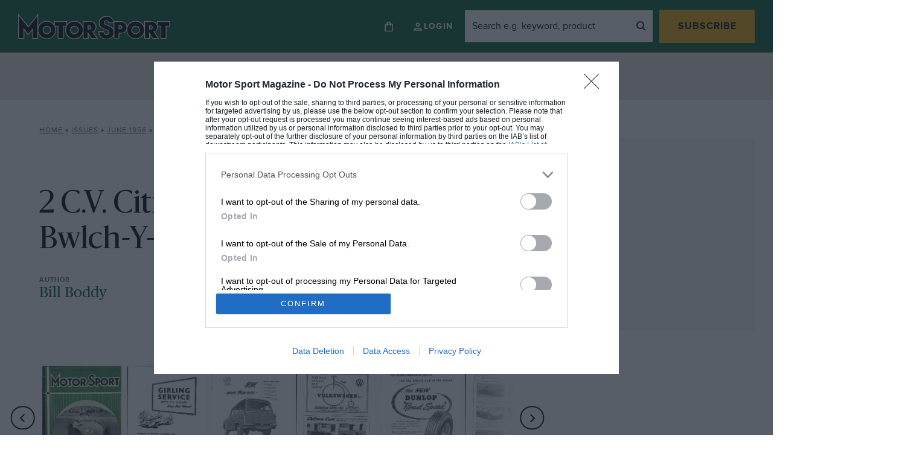

--- FILE ---
content_type: text/html; charset=UTF-8
request_url: https://www.motorsportmagazine.com/archive/article/june-1956/56/2-cv-citroens-100-ascents-of-bwlch-y-groes/?v=79cba1185463
body_size: 28039
content:
<!doctype html>
<html class="no-js" lang="en-GB">
<head>
    <meta charset="UTF-8"/>
    <meta http-equiv="Content-Type" content="text/html; charset=UTF-8"/>
    <meta http-equiv="X-UA-Compatible" content="IE=edge">
    <link rel="author" href="https://www.motorsportmagazine.com/wp-content/themes/motor-sport-magazine/humans.txt"/>
    <link rel="preconnect" href="https://googleads.g.doubleclick.net">
    <link rel="preconnect" href="https://www.googletagservices.com">
    <link rel="preconnect" href="https://ads.pubmatic.com">
    <link rel="preconnect" href="https://connect.facebook.net">
    <link rel="preconnect" href="https://a.omappapi.com">
    <link rel="preconnect" href="https://www.google.com">

    <meta name="viewport"
          content="width=device-width, initial-scale=1, minimum-scale=1, maximum-scale=1, viewport-fit=cover">

    <script>
        let Pelcro = window.Pelcro || (window.Pelcro = {});
        Pelcro.siteid = "5275";
        Pelcro.environment = {
            domain: "https://www.pelcro.com",
            ui: "https://js.pelcro.com/ui/plugin/motor-sport/main.min.js",
            stripe: "pk_live_Wdef2LjEQXsgFWult6IVFobB"
        };
        Pelcro.uiSettings = {
            enableReactGA4: true,
            newsletters: [{"id":"1"},{"id":"5"},{"id":"6"},{"id":"8"},{"id":"10"},{"id":"16"},{"id":"17"},{"id":"18"},{"id":"19"}],
            productIDsToRenew: [2470],
            customDonationPlans: [38545,38546,38554,40707],
            customPlans: [38545,38546,38554,40707],
            hideGiftForAutoRenew: true
        };
    </script>
    <script src="https://js.pelcro.com/sdk/main.min.js" defer></script>

    <script>
        window.dataLayer = window.dataLayer || [];
        window.dataLayer.push({
            content_group: 'Magazine',
            articleID: '44621',
            pageType: 'issue_content',
            pagePostName: '2 C.V. Citroen&#8217;s 100 Ascents Of Bwlch-Y-Groes',
            pagePostAuthor: 'Bill Boddy',
            articlePublishedDate: '2014-07-07',
            articleEditDate: '2019-07-20',
                        issuePageNumber: 56,
                        paywallBannerType: 'soft', // will be 'hard', 'soft' or left blank
            paywallOn: 'true',
            contentRestricted: 'false'
        });
    </script>

    <!-- 2. CMP (InMobi) -->
<!-- InMobi Choice. Consent Manager Tag v3.0 (for TCF 2.2) -->
<script type="text/javascript" async nowprocket data-no-minify="1">
(function() {
  var host = window.location.hostname;
  var element = document.createElement('script');
  var firstScript = document.getElementsByTagName('script')[0];
  var url = 'https://cmp.inmobi.com'
    .concat('/choice/', 'MEXUCYDF4Tx4E', '/', host, '/choice.js?tag_version=V3');
  var uspTries = 0;
  var uspTriesLimit = 3;
  element.async = true;
  element.type = 'text/javascript';
  element.src = url;

  firstScript.parentNode.insertBefore(element, firstScript);

  function makeStub() {
    var TCF_LOCATOR_NAME = '__tcfapiLocator';
    var queue = [];
    var win = window;
    var cmpFrame;

    function addFrame() {
      var doc = win.document;
      var otherCMP = !!(win.frames[TCF_LOCATOR_NAME]);

      if (!otherCMP) {
        if (doc.body) {
          var iframe = doc.createElement('iframe');

          iframe.style.cssText = 'display:none';
          iframe.name = TCF_LOCATOR_NAME;
          doc.body.appendChild(iframe);
        } else {
          setTimeout(addFrame, 5);
        }
      }
      return !otherCMP;
    }

    function tcfAPIHandler() {
      var gdprApplies;
      var args = arguments;

      if (!args.length) {
        return queue;
      } else if (args[0] === 'setGdprApplies') {
        if (
          args.length > 3 &&
          args[2] === 2 &&
          typeof args[3] === 'boolean'
        ) {
          gdprApplies = args[3];
          if (typeof args[2] === 'function') {
            args[2]('set', true);
          }
        }
      } else if (args[0] === 'ping') {
        var retr = {
          gdprApplies: gdprApplies,
          cmpLoaded: false,
          cmpStatus: 'stub'
        };

        if (typeof args[2] === 'function') {
          args[2](retr);
        }
      } else {
        if(args[0] === 'init' && typeof args[3] === 'object') {
          args[3] = Object.assign(args[3], { tag_version: 'V3' });
        }
        queue.push(args);
      }
    }

    function postMessageEventHandler(event) {
      var msgIsString = typeof event.data === 'string';
      var json = {};

      try {
        if (msgIsString) {
          json = JSON.parse(event.data);
        } else {
          json = event.data;
        }
      } catch (ignore) {}

      var payload = json.__tcfapiCall;

      if (payload) {
        window.__tcfapi(
          payload.command,
          payload.version,
          function(retValue, success) {
            var returnMsg = {
              __tcfapiReturn: {
                returnValue: retValue,
                success: success,
                callId: payload.callId
              }
            };
            if (msgIsString) {
              returnMsg = JSON.stringify(returnMsg);
            }
            if (event && event.source && event.source.postMessage) {
              event.source.postMessage(returnMsg, '*');
            }
          },
          payload.parameter
        );
      }
    }

    while (win) {
      try {
        if (win.frames[TCF_LOCATOR_NAME]) {
          cmpFrame = win;
          break;
        }
      } catch (ignore) {}

      if (win === window.top) {
        break;
      }
      win = win.parent;
    }
    if (!cmpFrame) {
      addFrame();
      win.__tcfapi = tcfAPIHandler;
      win.addEventListener('message', postMessageEventHandler, false);
    }
  };

  makeStub();

  function makeGppStub() {
    const CMP_ID = 10;
    const SUPPORTED_APIS = [
      '2:tcfeuv2',
      '6:uspv1',
      '7:usnatv1',
      '8:usca',
      '9:usvav1',
      '10:uscov1',
      '11:usutv1',
      '12:usctv1'
    ];

    window.__gpp_addFrame = function (n) {
      if (!window.frames[n]) {
        if (document.body) {
          var i = document.createElement("iframe");
          i.style.cssText = "display:none";
          i.name = n;
          document.body.appendChild(i);
        } else {
          window.setTimeout(window.__gpp_addFrame, 10, n);
        }
      }
    };
    window.__gpp_stub = function () {
      var b = arguments;
      __gpp.queue = __gpp.queue || [];
      __gpp.events = __gpp.events || [];

      if (!b.length || (b.length == 1 && b[0] == "queue")) {
        return __gpp.queue;
      }

      if (b.length == 1 && b[0] == "events") {
        return __gpp.events;
      }

      var cmd = b[0];
      var clb = b.length > 1 ? b[1] : null;
      var par = b.length > 2 ? b[2] : null;
      if (cmd === "ping") {
        clb(
          {
            gppVersion: "1.1", // must be “Version.Subversion”, current: “1.1”
            cmpStatus: "stub", // possible values: stub, loading, loaded, error
            cmpDisplayStatus: "hidden", // possible values: hidden, visible, disabled
            signalStatus: "not ready", // possible values: not ready, ready
            supportedAPIs: SUPPORTED_APIS, // list of supported APIs
            cmpId: CMP_ID, // IAB assigned CMP ID, may be 0 during stub/loading
            sectionList: [],
            applicableSections: [-1],
            gppString: "",
            parsedSections: {},
          },
          true
        );
      } else if (cmd === "addEventListener") {
        if (!("lastId" in __gpp)) {
          __gpp.lastId = 0;
        }
        __gpp.lastId++;
        var lnr = __gpp.lastId;
        __gpp.events.push({
          id: lnr,
          callback: clb,
          parameter: par,
        });
        clb(
          {
            eventName: "listenerRegistered",
            listenerId: lnr, // Registered ID of the listener
            data: true, // positive signal
            pingData: {
              gppVersion: "1.1", // must be “Version.Subversion”, current: “1.1”
              cmpStatus: "stub", // possible values: stub, loading, loaded, error
              cmpDisplayStatus: "hidden", // possible values: hidden, visible, disabled
              signalStatus: "not ready", // possible values: not ready, ready
              supportedAPIs: SUPPORTED_APIS, // list of supported APIs
              cmpId: CMP_ID, // list of supported APIs
              sectionList: [],
              applicableSections: [-1],
              gppString: "",
              parsedSections: {},
            },
          },
          true
        );
      } else if (cmd === "removeEventListener") {
        var success = false;
        for (var i = 0; i < __gpp.events.length; i++) {
          if (__gpp.events[i].id == par) {
            __gpp.events.splice(i, 1);
            success = true;
            break;
          }
        }
        clb(
          {
            eventName: "listenerRemoved",
            listenerId: par, // Registered ID of the listener
            data: success, // status info
            pingData: {
              gppVersion: "1.1", // must be “Version.Subversion”, current: “1.1”
              cmpStatus: "stub", // possible values: stub, loading, loaded, error
              cmpDisplayStatus: "hidden", // possible values: hidden, visible, disabled
              signalStatus: "not ready", // possible values: not ready, ready
              supportedAPIs: SUPPORTED_APIS, // list of supported APIs
              cmpId: CMP_ID, // CMP ID
              sectionList: [],
              applicableSections: [-1],
              gppString: "",
              parsedSections: {},
            },
          },
          true
        );
      } else if (cmd === "hasSection") {
        clb(false, true);
      } else if (cmd === "getSection" || cmd === "getField") {
        clb(null, true);
      }
      //queue all other commands
      else {
        __gpp.queue.push([].slice.apply(b));
      }
    };
    window.__gpp_msghandler = function (event) {
      var msgIsString = typeof event.data === "string";
      try {
        var json = msgIsString ? JSON.parse(event.data) : event.data;
      } catch (e) {
        var json = null;
      }
      if (typeof json === "object" && json !== null && "__gppCall" in json) {
        var i = json.__gppCall;
        window.__gpp(
          i.command,
          function (retValue, success) {
            var returnMsg = {
              __gppReturn: {
                returnValue: retValue,
                success: success,
                callId: i.callId,
              },
            };
            event.source.postMessage(msgIsString ? JSON.stringify(returnMsg) : returnMsg, "*");
          },
          "parameter" in i ? i.parameter : null,
          "version" in i ? i.version : "1.1"
        );
      }
    };
    if (!("__gpp" in window) || typeof window.__gpp !== "function") {
      window.__gpp = window.__gpp_stub;
      window.addEventListener("message", window.__gpp_msghandler, false);
      window.__gpp_addFrame("__gppLocator");
    }
  };

  makeGppStub();

  var uspStubFunction = function() {
    var arg = arguments;
    if (typeof window.__uspapi !== uspStubFunction) {
      setTimeout(function() {
        if (typeof window.__uspapi !== 'undefined') {
          window.__uspapi.apply(window.__uspapi, arg);
        }
      }, 500);
    }
  };

  var checkIfUspIsReady = function() {
    uspTries++;
    if (window.__uspapi === uspStubFunction && uspTries < uspTriesLimit) {
      console.warn('USP is not accessible');
    } else {
      clearInterval(uspInterval);
    }
  };

  if (typeof window.__uspapi === 'undefined') {
    window.__uspapi = uspStubFunction;
    var uspInterval = setInterval(checkIfUspIsReady, 6000);
  }
})();

// Custom code to trigger MS clarity
if (typeof window.__tcfapi === 'function' ) {
    window.__tcfapi('addEventListener', 2, function(tcData, success) {               
        if (success && typeof tcData === 'object' && typeof tcData.purpose === 'object' && 'consents' in tcData.purpose && typeof tcData.purpose.consents === 'object' && '8' in tcData.purpose.consents && tcData.purpose.consents[8]) {
            if (typeof window.clarity === 'function' ) {
                window.clarity('consent');
             }
        }
    });
}
</script>
<!-- End InMobi Choice. Consent Manager Tag v3.0 (for TCF 2.2) -->

<!-- 3. CI Tag -->
<script src="https://cdn.tagdeliver.com/cipt/17914.js" async nowprocket data-no-minify="1"></script>    
    <style id="additional-cmp">.qc-usp-main-messaging {
    padding: 0 !important;
}

.qc-usp-main-messaging p {
    font-size: 12px !important;
    line-height: 1.2!important;
    height: 50px !important;
    overflow: hidden !important;
}

.qc-cmp2-publisher-logo-container .span-heading {
    display: block;
    margin-bottom: 10px !important;
}


.qc-cmp2-summary-info div  {
    font-size: 12px !important;
    line-height: 1.2!important;
    max-height: 100px !important;
    overflow: auto !important;
    margin: 0 0 10px 0 !important;
}

@media only screen and (max-width: 767px) {
    
    #qc-cmp2-ui, 
    #qc-cmp2-usp {
        height: auto !important;
        max-width: 95%;
        max-height: 95%;
    }

    #qc-cmp2-ui .qc-cmp2-summary-section {
        padding: 0 !important;
    }

}

/* US */

.usp-dns {
    height: 75px !important;
    overflow: hidden !important;
}

.usp-dns > p {
    height: 75px !important;
    font-size: 12px !important;
    line-height: 1.2!important;
    overflow: auto !important;
}</style>
            <script>
            (function(n,i,v,r,s,c,x,z){x=window.AwsRumClient={q:[],n:n,i:i,v:v,r:r,c:c};window[n]=function(c,p){x.q.push({c:c,p:p});};z=document.createElement('script');z.async=true;z.src=s;document.head.insertBefore(z,document.head.getElementsByTagName('script')[0]);})(
                'cwr',
                '1128fd5a-d247-4c03-af20-bfbe6906d6e9',
                '1.0.0',
                'eu-west-1',
                'https://client.rum.us-east-1.amazonaws.com/1.5.x/cwr.js',
                {
                sessionSampleRate: 1,
                guestRoleArn: "arn:aws:iam::529723675364:role/RUM-Monitor-eu-west-1-529723675364-9053013393661-Unauth",
                identityPoolId: "eu-west-1:cbf4366f-30cd-4507-af7f-139334017875",
                endpoint: "https://dataplane.rum.eu-west-1.amazonaws.com",
                telemetries: ["performance","errors","http"],
                allowCookies: true,
                enableXRay: false
                }
            );
        </script>
    
    

    <meta name='robots' content='index, follow, max-image-preview:large, max-snippet:-1, max-video-preview:-1' />
	<style>img:is([sizes="auto" i], [sizes^="auto," i]) { contain-intrinsic-size: 3000px 1500px }</style>
	
<!-- Google Tag Manager for WordPress by gtm4wp.com -->
<script data-cfasync="false" data-pagespeed-no-defer>
	var gtm4wp_datalayer_name = "dataLayer";
	var dataLayer = dataLayer || [];
</script>
<!-- End Google Tag Manager for WordPress by gtm4wp.com -->
	<!-- This site is optimized with the Yoast SEO Premium plugin v26.4 (Yoast SEO v26.4) - https://yoast.com/wordpress/plugins/seo/ -->
	<title>2 C.V. Citroen&#039;s 100 Ascents Of Bwlch-Y-Groes June 1956 - Motor Sport Magazine</title>
	<meta name="description" content="Air-cooling vindicated in R.A.C.-observed trial In 1925 the Rover Company was awarded the Dewar Trophy, that coveted award presented by Lord Dewar in 1906 to commemorate annually the most outstanding…" />
	<link rel="canonical" href="https://www.motorsportmagazine.com/archive/article/june-1956/56/2-cv-citroens-100-ascents-of-bwlch-y-groes/" />
	<meta property="og:locale" content="en_GB" />
	<meta property="og:type" content="article" />
	<meta property="og:title" content="2 C.V. Citroen&#039;s 100 Ascents Of Bwlch-Y-Groes" />
	<meta property="og:description" content="Air-cooling vindicated in R.A.C.-observed trial In 1925 the Rover Company was awarded the Dewar Trophy, that coveted award presented by Lord Dewar in 1906 to commemorate annually the most outstanding…" />
	<meta property="og:url" content="https://www.motorsportmagazine.com/archive/article/june-1956/56/2-cv-citroens-100-ascents-of-bwlch-y-groes/" />
	<meta property="og:site_name" content="Motor Sport Magazine" />
	<meta property="article:modified_time" content="2019-07-20T06:59:53+00:00" />
	<meta name="twitter:card" content="summary_large_image" />
	<meta name="twitter:label1" content="Estimated reading time" />
	<meta name="twitter:data1" content="7 minutes" />
	<script type="application/ld+json" class="yoast-schema-graph">{"@context":"https://schema.org","@graph":[{"@type":"WebPage","@id":"https://www.motorsportmagazine.com/archive/article/june-1956/56/2-cv-citroens-100-ascents-of-bwlch-y-groes/","url":"https://www.motorsportmagazine.com/archive/article/june-1956/56/2-cv-citroens-100-ascents-of-bwlch-y-groes/","name":"2 C.V. Citroen's 100 Ascents Of Bwlch-Y-Groes - Motor Sport Magazine","isPartOf":{"@id":"https://www.motorsportmagazine.com/#website"},"datePublished":"2014-07-07T18:56:01+00:00","dateModified":"2019-07-20T06:59:53+00:00","description":"Air-cooling vindicated in R.A.C.-observed trial In 1925 the Rover Company was awarded the Dewar Trophy, that coveted award presented by Lord Dewar in 1906 to commemorate annually the most outstanding…","breadcrumb":{"@id":"https://www.motorsportmagazine.com/archive/article/june-1956/56/2-cv-citroens-100-ascents-of-bwlch-y-groes/#breadcrumb"},"inLanguage":"en-GB","potentialAction":[{"@type":"ReadAction","target":["https://www.motorsportmagazine.com/archive/article/june-1956/56/2-cv-citroens-100-ascents-of-bwlch-y-groes/"]}],"author":{"@id":"https://www.motorsportmagazine.com/#/schema/person/cba36d2fc485c226adff7ada60246986"}},{"@type":"BreadcrumbList","@id":"https://www.motorsportmagazine.com/archive/article/june-1956/56/2-cv-citroens-100-ascents-of-bwlch-y-groes/#breadcrumb","itemListElement":[{"@type":"ListItem","position":1,"name":"Home","item":"https://www.motorsportmagazine.com/"},{"@type":"ListItem","position":2,"name":"Issues","item":"https://www.motorsportmagazine.com/archive/issues/"},{"@type":"ListItem","position":3,"name":"June 1956","item":"https://www.motorsportmagazine.com/archive/issues/june-1956/"},{"@type":"ListItem","position":4,"name":"2 C.V. Citroen&#8217;s 100 Ascents Of Bwlch-Y-Groes"}]},{"@type":"WebSite","@id":"https://www.motorsportmagazine.com/#website","url":"https://www.motorsportmagazine.com/","name":"Motor Sport Magazine","description":"The voice of authority on Formula 1, MotoGP, sports cars, historic motor sport and all other forms of racing. Also home to the award-winning podcasts.","publisher":{"@id":"https://www.motorsportmagazine.com/#organization"},"potentialAction":[{"@type":"SearchAction","target":{"@type":"EntryPoint","urlTemplate":"https://www.motorsportmagazine.com/?s={search_term_string}"},"query-input":{"@type":"PropertyValueSpecification","valueRequired":true,"valueName":"search_term_string"}}],"inLanguage":"en-GB"},{"@type":"Organization","@id":"https://www.motorsportmagazine.com/#organization","name":"Motor Sport Magazine","url":"https://www.motorsportmagazine.com/","logo":{"@type":"ImageObject","inLanguage":"en-GB","@id":"https://www.motorsportmagazine.com/#/schema/logo/image/","url":"https://www.motorsportmagazine.com/wp-content/uploads/2021/10/motorsport-logo.svg","contentUrl":"https://www.motorsportmagazine.com/wp-content/uploads/2021/10/motorsport-logo.svg","width":287.6,"height":50,"caption":"Motor Sport Magazine"},"image":{"@id":"https://www.motorsportmagazine.com/#/schema/logo/image/"}},{"@type":"Person","@id":"https://www.motorsportmagazine.com/#/schema/person/cba36d2fc485c226adff7ada60246986","name":"Bill Boddy","image":{"@type":"ImageObject","inLanguage":"en-GB","@id":"https://www.motorsportmagazine.com/#/schema/person/image/b1db9d3f16d3a3f776722dd2674ade9e","url":"https://secure.gravatar.com/avatar/875d5b85cf55b04d05be9e296bb5bb01b54c25732670936bf459e2a1faf07f51?s=96&d=mm&r=g","contentUrl":"https://secure.gravatar.com/avatar/875d5b85cf55b04d05be9e296bb5bb01b54c25732670936bf459e2a1faf07f51?s=96&d=mm&r=g","caption":"Bill Boddy"},"url":"https://www.motorsportmagazine.com/articles/author/bill-boddy_writer/"}]}</script>
	<!-- / Yoast SEO Premium plugin. -->


<script type='application/javascript'  id='pys-version-script'>console.log('PixelYourSite Free version 11.1.3');</script>
<link rel='dns-prefetch' href='//www.motorsportmagazine.com' />
<link rel='dns-prefetch' href='//a.omappapi.com' />
<link href='https://fonts.gstatic.com' crossorigin rel='preconnect' />
<link rel='stylesheet' id='style.css-css' href='https://www.motorsportmagazine.com/wp-content/themes/motor-sport-magazine/public/dist/style.019cdc95fa6978c11149.min.css' type='text/css' media='all' />
<style id='safe-svg-svg-icon-style-inline-css' type='text/css'>
.safe-svg-cover{text-align:center}.safe-svg-cover .safe-svg-inside{display:inline-block;max-width:100%}.safe-svg-cover svg{fill:currentColor;height:100%;max-height:100%;max-width:100%;width:100%}

</style>
<style id='global-styles-inline-css' type='text/css'>
:root{--wp--preset--aspect-ratio--square: 1;--wp--preset--aspect-ratio--4-3: 4/3;--wp--preset--aspect-ratio--3-4: 3/4;--wp--preset--aspect-ratio--3-2: 3/2;--wp--preset--aspect-ratio--2-3: 2/3;--wp--preset--aspect-ratio--16-9: 16/9;--wp--preset--aspect-ratio--9-16: 9/16;--wp--preset--color--black: #000000;--wp--preset--color--cyan-bluish-gray: #abb8c3;--wp--preset--color--white: #ffffff;--wp--preset--color--pale-pink: #f78da7;--wp--preset--color--vivid-red: #cf2e2e;--wp--preset--color--luminous-vivid-orange: #ff6900;--wp--preset--color--luminous-vivid-amber: #fcb900;--wp--preset--color--light-green-cyan: #7bdcb5;--wp--preset--color--vivid-green-cyan: #00d084;--wp--preset--color--pale-cyan-blue: #8ed1fc;--wp--preset--color--vivid-cyan-blue: #0693e3;--wp--preset--color--vivid-purple: #9b51e0;--wp--preset--gradient--vivid-cyan-blue-to-vivid-purple: linear-gradient(135deg,rgba(6,147,227,1) 0%,rgb(155,81,224) 100%);--wp--preset--gradient--light-green-cyan-to-vivid-green-cyan: linear-gradient(135deg,rgb(122,220,180) 0%,rgb(0,208,130) 100%);--wp--preset--gradient--luminous-vivid-amber-to-luminous-vivid-orange: linear-gradient(135deg,rgba(252,185,0,1) 0%,rgba(255,105,0,1) 100%);--wp--preset--gradient--luminous-vivid-orange-to-vivid-red: linear-gradient(135deg,rgba(255,105,0,1) 0%,rgb(207,46,46) 100%);--wp--preset--gradient--very-light-gray-to-cyan-bluish-gray: linear-gradient(135deg,rgb(238,238,238) 0%,rgb(169,184,195) 100%);--wp--preset--gradient--cool-to-warm-spectrum: linear-gradient(135deg,rgb(74,234,220) 0%,rgb(151,120,209) 20%,rgb(207,42,186) 40%,rgb(238,44,130) 60%,rgb(251,105,98) 80%,rgb(254,248,76) 100%);--wp--preset--gradient--blush-light-purple: linear-gradient(135deg,rgb(255,206,236) 0%,rgb(152,150,240) 100%);--wp--preset--gradient--blush-bordeaux: linear-gradient(135deg,rgb(254,205,165) 0%,rgb(254,45,45) 50%,rgb(107,0,62) 100%);--wp--preset--gradient--luminous-dusk: linear-gradient(135deg,rgb(255,203,112) 0%,rgb(199,81,192) 50%,rgb(65,88,208) 100%);--wp--preset--gradient--pale-ocean: linear-gradient(135deg,rgb(255,245,203) 0%,rgb(182,227,212) 50%,rgb(51,167,181) 100%);--wp--preset--gradient--electric-grass: linear-gradient(135deg,rgb(202,248,128) 0%,rgb(113,206,126) 100%);--wp--preset--gradient--midnight: linear-gradient(135deg,rgb(2,3,129) 0%,rgb(40,116,252) 100%);--wp--preset--font-size--small: 13px;--wp--preset--font-size--medium: 20px;--wp--preset--font-size--large: 36px;--wp--preset--font-size--x-large: 42px;--wp--preset--spacing--20: 0.44rem;--wp--preset--spacing--30: 0.67rem;--wp--preset--spacing--40: 1rem;--wp--preset--spacing--50: 1.5rem;--wp--preset--spacing--60: 2.25rem;--wp--preset--spacing--70: 3.38rem;--wp--preset--spacing--80: 5.06rem;--wp--preset--shadow--natural: 6px 6px 9px rgba(0, 0, 0, 0.2);--wp--preset--shadow--deep: 12px 12px 50px rgba(0, 0, 0, 0.4);--wp--preset--shadow--sharp: 6px 6px 0px rgba(0, 0, 0, 0.2);--wp--preset--shadow--outlined: 6px 6px 0px -3px rgba(255, 255, 255, 1), 6px 6px rgba(0, 0, 0, 1);--wp--preset--shadow--crisp: 6px 6px 0px rgba(0, 0, 0, 1);}:where(.is-layout-flex){gap: 0.5em;}:where(.is-layout-grid){gap: 0.5em;}body .is-layout-flex{display: flex;}.is-layout-flex{flex-wrap: wrap;align-items: center;}.is-layout-flex > :is(*, div){margin: 0;}body .is-layout-grid{display: grid;}.is-layout-grid > :is(*, div){margin: 0;}:where(.wp-block-columns.is-layout-flex){gap: 2em;}:where(.wp-block-columns.is-layout-grid){gap: 2em;}:where(.wp-block-post-template.is-layout-flex){gap: 1.25em;}:where(.wp-block-post-template.is-layout-grid){gap: 1.25em;}.has-black-color{color: var(--wp--preset--color--black) !important;}.has-cyan-bluish-gray-color{color: var(--wp--preset--color--cyan-bluish-gray) !important;}.has-white-color{color: var(--wp--preset--color--white) !important;}.has-pale-pink-color{color: var(--wp--preset--color--pale-pink) !important;}.has-vivid-red-color{color: var(--wp--preset--color--vivid-red) !important;}.has-luminous-vivid-orange-color{color: var(--wp--preset--color--luminous-vivid-orange) !important;}.has-luminous-vivid-amber-color{color: var(--wp--preset--color--luminous-vivid-amber) !important;}.has-light-green-cyan-color{color: var(--wp--preset--color--light-green-cyan) !important;}.has-vivid-green-cyan-color{color: var(--wp--preset--color--vivid-green-cyan) !important;}.has-pale-cyan-blue-color{color: var(--wp--preset--color--pale-cyan-blue) !important;}.has-vivid-cyan-blue-color{color: var(--wp--preset--color--vivid-cyan-blue) !important;}.has-vivid-purple-color{color: var(--wp--preset--color--vivid-purple) !important;}.has-black-background-color{background-color: var(--wp--preset--color--black) !important;}.has-cyan-bluish-gray-background-color{background-color: var(--wp--preset--color--cyan-bluish-gray) !important;}.has-white-background-color{background-color: var(--wp--preset--color--white) !important;}.has-pale-pink-background-color{background-color: var(--wp--preset--color--pale-pink) !important;}.has-vivid-red-background-color{background-color: var(--wp--preset--color--vivid-red) !important;}.has-luminous-vivid-orange-background-color{background-color: var(--wp--preset--color--luminous-vivid-orange) !important;}.has-luminous-vivid-amber-background-color{background-color: var(--wp--preset--color--luminous-vivid-amber) !important;}.has-light-green-cyan-background-color{background-color: var(--wp--preset--color--light-green-cyan) !important;}.has-vivid-green-cyan-background-color{background-color: var(--wp--preset--color--vivid-green-cyan) !important;}.has-pale-cyan-blue-background-color{background-color: var(--wp--preset--color--pale-cyan-blue) !important;}.has-vivid-cyan-blue-background-color{background-color: var(--wp--preset--color--vivid-cyan-blue) !important;}.has-vivid-purple-background-color{background-color: var(--wp--preset--color--vivid-purple) !important;}.has-black-border-color{border-color: var(--wp--preset--color--black) !important;}.has-cyan-bluish-gray-border-color{border-color: var(--wp--preset--color--cyan-bluish-gray) !important;}.has-white-border-color{border-color: var(--wp--preset--color--white) !important;}.has-pale-pink-border-color{border-color: var(--wp--preset--color--pale-pink) !important;}.has-vivid-red-border-color{border-color: var(--wp--preset--color--vivid-red) !important;}.has-luminous-vivid-orange-border-color{border-color: var(--wp--preset--color--luminous-vivid-orange) !important;}.has-luminous-vivid-amber-border-color{border-color: var(--wp--preset--color--luminous-vivid-amber) !important;}.has-light-green-cyan-border-color{border-color: var(--wp--preset--color--light-green-cyan) !important;}.has-vivid-green-cyan-border-color{border-color: var(--wp--preset--color--vivid-green-cyan) !important;}.has-pale-cyan-blue-border-color{border-color: var(--wp--preset--color--pale-cyan-blue) !important;}.has-vivid-cyan-blue-border-color{border-color: var(--wp--preset--color--vivid-cyan-blue) !important;}.has-vivid-purple-border-color{border-color: var(--wp--preset--color--vivid-purple) !important;}.has-vivid-cyan-blue-to-vivid-purple-gradient-background{background: var(--wp--preset--gradient--vivid-cyan-blue-to-vivid-purple) !important;}.has-light-green-cyan-to-vivid-green-cyan-gradient-background{background: var(--wp--preset--gradient--light-green-cyan-to-vivid-green-cyan) !important;}.has-luminous-vivid-amber-to-luminous-vivid-orange-gradient-background{background: var(--wp--preset--gradient--luminous-vivid-amber-to-luminous-vivid-orange) !important;}.has-luminous-vivid-orange-to-vivid-red-gradient-background{background: var(--wp--preset--gradient--luminous-vivid-orange-to-vivid-red) !important;}.has-very-light-gray-to-cyan-bluish-gray-gradient-background{background: var(--wp--preset--gradient--very-light-gray-to-cyan-bluish-gray) !important;}.has-cool-to-warm-spectrum-gradient-background{background: var(--wp--preset--gradient--cool-to-warm-spectrum) !important;}.has-blush-light-purple-gradient-background{background: var(--wp--preset--gradient--blush-light-purple) !important;}.has-blush-bordeaux-gradient-background{background: var(--wp--preset--gradient--blush-bordeaux) !important;}.has-luminous-dusk-gradient-background{background: var(--wp--preset--gradient--luminous-dusk) !important;}.has-pale-ocean-gradient-background{background: var(--wp--preset--gradient--pale-ocean) !important;}.has-electric-grass-gradient-background{background: var(--wp--preset--gradient--electric-grass) !important;}.has-midnight-gradient-background{background: var(--wp--preset--gradient--midnight) !important;}.has-small-font-size{font-size: var(--wp--preset--font-size--small) !important;}.has-medium-font-size{font-size: var(--wp--preset--font-size--medium) !important;}.has-large-font-size{font-size: var(--wp--preset--font-size--large) !important;}.has-x-large-font-size{font-size: var(--wp--preset--font-size--x-large) !important;}
:where(.wp-block-post-template.is-layout-flex){gap: 1.25em;}:where(.wp-block-post-template.is-layout-grid){gap: 1.25em;}
:where(.wp-block-columns.is-layout-flex){gap: 2em;}:where(.wp-block-columns.is-layout-grid){gap: 2em;}
:root :where(.wp-block-pullquote){font-size: 1.5em;line-height: 1.6;}
</style>
<link rel="https://api.w.org/" href="https://www.motorsportmagazine.com/wp-json/" /><link rel="alternate" title="JSON" type="application/json" href="https://www.motorsportmagazine.com/wp-json/wp/v2/issue_content/44621" /><link rel="alternate" title="oEmbed (JSON)" type="application/json+oembed" href="https://www.motorsportmagazine.com/wp-json/oembed/1.0/embed?url=https%3A%2F%2Fwww.motorsportmagazine.com%2Farchive%2Farticle%2Fjune-1956%2F56%2F2-cv-citroens-100-ascents-of-bwlch-y-groes%2F" />
<link rel="alternate" title="oEmbed (XML)" type="text/xml+oembed" href="https://www.motorsportmagazine.com/wp-json/oembed/1.0/embed?url=https%3A%2F%2Fwww.motorsportmagazine.com%2Farchive%2Farticle%2Fjune-1956%2F56%2F2-cv-citroens-100-ascents-of-bwlch-y-groes%2F&#038;format=xml" />

<!-- Google Tag Manager for WordPress by gtm4wp.com -->
<!-- GTM Container placement set to automatic -->
<script data-cfasync="false" data-pagespeed-no-defer>
	var dataLayer_content = {"pagePostType":"issue_content","pagePostType2":"single-issue_content","pageAttributes":["amilcar","andover-and-district-model-engineering-society","article","austin","bill-boddy","citroen","features-on-the-present","humber","k-l-g-sparking-plugs-ltd","ken-best","lancia","morris-cowley-2","national-benzole-company-ltd","renault","rolls-royce-3","rolls-royce","rover-company","sentinel","singer","tulip-rally"],"pagePostAuthor":"Bill Boddy"};
	dataLayer.push( dataLayer_content );
</script>
<script data-cfasync="false" data-pagespeed-no-defer>
(function(w,d,s,l,i){w[l]=w[l]||[];w[l].push({'gtm.start':
new Date().getTime(),event:'gtm.js'});var f=d.getElementsByTagName(s)[0],
j=d.createElement(s),dl=l!='dataLayer'?'&l='+l:'';j.async=true;j.src=
'//www.googletagmanager.com/gtm.js?id='+i+dl;f.parentNode.insertBefore(j,f);
})(window,document,'script','dataLayer','GTM-5HTT2MP');
</script>
<!-- End Google Tag Manager for WordPress by gtm4wp.com --><script>var wp_ajax = {"ajax_url":"https:\/\/www.motorsportmagazine.com\/wp-admin\/admin-ajax.php","db_ajax_url":"https:\/\/www.motorsportmagazine.com\/database\/wp-admin\/admin-ajax.php","security":"1378114dbb","post_id":44621}; var rest_object = {"api_nonce":"f984d7a8f1","api_url":"https:\/\/www.motorsportmagazine.com\/wp-json\/"};</script><script>var wp_ajax = {"ajax_url":"https:\/\/www.motorsportmagazine.com\/wp-admin\/admin-ajax.php","db_ajax_url":"https:\/\/www.motorsportmagazine.com\/database\/wp-admin\/admin-ajax.php","security":"1378114dbb","post_id":44621}; var rest_object = {"api_nonce":"f984d7a8f1","api_url":"https:\/\/www.motorsportmagazine.com\/wp-json\/"}; var theme_details = {"templateUrl":"https:\/\/www.motorsportmagazine.com\/wp-content\/themes\/motor-sport-magazine\/public\/dist","issuesUrl":"https:\/\/www.motorsportmagazine.com\/archive\/issues\/"};</script><script>var wp_ajax = {"ajax_url":"https:\/\/www.motorsportmagazine.com\/wp-admin\/admin-ajax.php","db_ajax_url":"https:\/\/www.motorsportmagazine.com\/database\/wp-admin\/admin-ajax.php","security":"1378114dbb","post_id":44621}; var rest_object = {"api_nonce":"f984d7a8f1","api_url":"https:\/\/www.motorsportmagazine.com\/wp-json\/"}; var theme_details = {"templateUrl":"https:\/\/www.motorsportmagazine.com\/wp-content\/themes\/motor-sport-magazine\/public\/dist","issuesUrl":"https:\/\/www.motorsportmagazine.com\/archive\/issues\/"}; var pelcro_details = {"article_id":44621,"page_type":"issue_content","issue_page_number":"56","paywall_tags":["soft"],"paywall_entitlement":"","paywall_type":"soft"};</script><link rel="icon" href="https://www.motorsportmagazine.com/wp-content/uploads/2020/01/cropped-favicon-82x82.jpg" sizes="32x32" />
<link rel="icon" href="https://www.motorsportmagazine.com/wp-content/uploads/2020/01/cropped-favicon-200x200.jpg" sizes="192x192" />
<link rel="apple-touch-icon" href="https://www.motorsportmagazine.com/wp-content/uploads/2020/01/cropped-favicon-185x185.jpg" />
<meta name="msapplication-TileImage" content="https://www.motorsportmagazine.com/wp-content/uploads/2020/01/cropped-favicon-300x300.jpg" />

    
    
</head>

<body class="wp-singular issue_content-template-default single single-issue_content postid-44621 wp-theme-motor-sport-magazine" data-template="views/base.twig">


<!-- GTM Container placement set to automatic -->
<!-- Google Tag Manager (noscript) -->
				<noscript><iframe src="https://www.googletagmanager.com/ns.html?id=GTM-5HTT2MP" height="0" width="0" style="display:none;visibility:hidden" aria-hidden="true"></iframe></noscript>
<!-- End Google Tag Manager (noscript) -->

    <header class="c-site-header site-header proxima">
    <section class="header-bar">
        <div class="menu-actions menu-actions--left">
            <div class="menu-actions__item menu-actions__item--mobile">
                <a class="navigation-toggle" data-behaviour="navigation-toggle" aria-label="menu" href="#">
                    <span class="navigation-toggle__bars"></span>
                </a>
            </div>
        </div>
        <a class="company-logo" href="https://www.motorsportmagazine.com/" aria-label="Motorsport Logo">
            <img class="" src="https://www.motorsportmagazine.com/wp-content/themes/motor-sport-magazine/public/dist/svgs/motorsport-logo.svg" alt="" width="288" height="50">
        </a>
        <div class="menu-actions menu-actions--right">
            <div class="menu-actions__item basket">
                <div class="menu-actions__element">
                    <div class="basket__count pelcro-cart-button" data-target="header-basket-button">
                        <span class="cart-count" data-target="header-basket-count">0</span>
                    </div>
                </div>
            </div>

            <div class="menu-actions__item login">
                <div class="menu-actions__element">
                    <span class="login__link top-bar__highlight pelcro-login-button"
                          data-login-text="Login" data-dashboard-text="My Account">
                        Login
                    </span>
                </div>
            </div>

                            <div data-behaviour="react-search-overlay" class="js-react">
                    <div class="search-form search-form--disabled" id="search">
                        <input type="search" id="s" name="s" placeholder="Search e.g. keyword, product" value=""/>
                        <input type="hidden" id="type" name="type" value="post"/>
                        <i class="icon-search"></i>
                        <label for="s"></label>
                    </div>
                </div>
                                                
                                    <input type="hidden" name="search_type" value="issue_content">
                            
            <a class="menu-actions__item button button--subscribe" href="https://www.motorsportmagazine.com/subscribe/" data-behaviour="subscription-swap-links" data-alt-href="/newsletter/" data-alt-text="Newsletters">
                Subscribe
            </a>
        </div>
    </section>
        <ul id="menu-main-navigation" class="main-navigation"><li class="menu-item menu-item-type-post_type menu-item-object-page menu-item-has-children menu-item-1465517 depth--0"><a href="https://www.motorsportmagazine.com/f1/" data-depth="0">F1</a>
<ul class='sub-navigation'>
<li class="menu-item menu-item-type-post_type menu-item-object-page menu-item-1465519 depth--1"><a href="https://www.motorsportmagazine.com/f1/" data-depth="1">Latest</a></li>
<li class="menu-item menu-item-type-custom menu-item-object-custom menu-item-1465347 depth--1"><a href="/articles/category/history/" data-depth="1">History</a></li>
<li class="menu-item menu-item-type-custom menu-item-object-custom menu-item-1465349 depth--1"><a href="/articles/category/video/" data-depth="1">Videos</a></li>
<li class="menu-item menu-item-type-custom menu-item-object-custom menu-item-1465348 depth--1"><a href="/archive/issues/" data-depth="1">Archives</a></li>
<li class="menu-item menu-item-type-custom menu-item-object-custom menu-item-has-children menu-item-1465351 depth--1"><a href="/motor-sport-team/" data-depth="1">Authors<span class="menu-parent">&nbsp;/ F1</span></a>
	<ul class='sub-menu sub-menu--1'>
<li class="menu-back"><a href="https://www.motorsportmagazine.com"><i class="icon-left-chevron"></i>Articles</a></li><li class="menu-item menu-item-type-custom menu-item-object-custom menu-item-1465353 depth--2"><a href="/articles/author/mark-hughes_writer/" data-depth="2">Mark Hughes</a></li>
<li class="menu-item menu-item-type-custom menu-item-object-custom menu-item-1465354 depth--2"><a href="/articles/author/mattbishop/" data-depth="2">Matt Bishop</a></li>
<li class="menu-item menu-item-type-custom menu-item-object-custom menu-item-1465355 depth--2"><a href="/articles/author/karun-chandhok_writer/" data-depth="2">Karun Chandhok</a></li>
	</ul>
</li>
<li class="menu-item menu-item-type-custom menu-item-object-custom menu-item-has-children menu-item-1465356 depth--1"><a href="/database/" data-depth="1">Stats & Profiles<span class="menu-parent">&nbsp;/ F1</span></a>
	<ul class='sub-menu sub-menu--1'>
<li class="menu-back"><a href="https://www.motorsportmagazine.com"><i class="icon-left-chevron"></i>Articles</a></li><li class="menu-item menu-item-type-custom menu-item-object-custom menu-item-1465357 depth--2"><a href="/formula-1-drivers/" data-depth="2">Drivers</a></li>
<li class="menu-item menu-item-type-custom menu-item-object-custom menu-item-1465359 depth--2"><a href="/formula-1-teams/" data-depth="2">Teams</a></li>
<li class="menu-item menu-item-type-custom menu-item-object-custom menu-item-1465360 depth--2"><a href="/articles/single-seaters/f1/f1-circuits-every-track-on-the-2025-calendar/" data-depth="2">Circuits</a></li>
<li class="menu-item menu-item-type-custom menu-item-object-custom menu-item-1465358 depth--2"><a href="/articles/single-seaters/f1/when-is-the-next-grand-prix-full-2025-f1-schedule-and-results/" data-depth="2">Races</a></li>
<li class="menu-item menu-item-type-custom menu-item-object-custom menu-item-1465361 depth--2"><a href="/database/championships/2025-f1-world-championship/" data-depth="2">Championships</a></li>
	</ul>
</li>
</ul>
</li>
<li class="menu-item menu-item-type-taxonomy menu-item-object-category menu-item-has-children menu-item-1465338 depth--0"><a href="https://www.motorsportmagazine.com/articles/category/motorcycles/motogp/" data-depth="0">MotoGP</a>
<ul class='sub-navigation'>
<li class="menu-item menu-item-type-taxonomy menu-item-object-category menu-item-1465363 depth--1"><a href="https://www.motorsportmagazine.com/articles/category/motorcycles/motogp/" data-depth="1">Latest</a></li>
<li class="menu-item menu-item-type-custom menu-item-object-custom menu-item-1465365 depth--1"><a href="/articles/category/history/" data-depth="1">History</a></li>
<li class="menu-item menu-item-type-custom menu-item-object-custom menu-item-1465366 depth--1"><a href="/archive/issues/" data-depth="1">Archives</a></li>
<li class="menu-item menu-item-type-custom menu-item-object-custom menu-item-has-children menu-item-1465367 depth--1"><a href="/database/" data-depth="1">Stats & Profiles<span class="menu-parent">&nbsp;/ MotoGP</span></a>
	<ul class='sub-menu sub-menu--1'>
<li class="menu-back"><a href="https://www.motorsportmagazine.com"><i class="icon-left-chevron"></i>Articles</a></li><li class="menu-item menu-item-type-custom menu-item-object-custom menu-item-1465368 depth--2"><a href="/motogp-riders/" data-depth="2">Riders</a></li>
<li class="menu-item menu-item-type-custom menu-item-object-custom menu-item-1465369 depth--2"><a href="/database/teams/" data-depth="2">Teams</a></li>
<li class="menu-item menu-item-type-custom menu-item-object-custom menu-item-1465370 depth--2"><a href="/database/circuits/" data-depth="2">Circuits</a></li>
<li class="menu-item menu-item-type-custom menu-item-object-custom menu-item-1465371 depth--2"><a href="/database/races/" data-depth="2">Races</a></li>
<li class="menu-item menu-item-type-custom menu-item-object-custom menu-item-1465372 depth--2"><a href="/database/championships/" data-depth="2">Championships</a></li>
	</ul>
</li>
</ul>
</li>
<li class="menu-item menu-item-type-custom menu-item-object-custom menu-item-has-children menu-item-1465339 depth--0"><a href="/archive/issues/" data-depth="0">Archive</a>
<ul class='sub-navigation'>
<li class="menu-item menu-item-type-custom menu-item-object-custom menu-item-1465374 depth--1"><a href="/archive/issues/" data-depth="1">Magazine</a></li>
<li class="menu-item menu-item-type-custom menu-item-object-custom menu-item-1465375 depth--1"><a href="/special-issues/" data-depth="1">Special Issues</a></li>
<li class="menu-item menu-item-type-custom menu-item-object-custom menu-item-1465373 depth--1"><a href="/articles/category/great-read/" data-depth="1">Great Reads</a></li>
<li class="menu-item menu-item-type-custom menu-item-object-custom menu-item-1465376 depth--1"><a href="/articles/category/video/" data-depth="1">Videos</a></li>
<li class="menu-item menu-item-type-custom menu-item-object-custom menu-item-1465377 depth--1"><a href="/articles/category/podcast/" data-depth="1">Podcasts</a></li>
</ul>
</li>
<li class="menu-item menu-item-type-custom menu-item-object-custom menu-item-has-children menu-item-1465344 depth--0"><a href="#" data-depth="0">Movies & TV Series</a>
<ul class='sub-navigation'>
<li class="menu-item menu-item-type-custom menu-item-object-custom menu-item-1465378 depth--1"><a href="/drive-to-survive/" data-depth="1">Drive to Survive</a></li>
<li class="menu-item menu-item-type-custom menu-item-object-custom menu-item-1465379 depth--1"><a href="/articles/category/racing-movies/" data-depth="1">Racing Movies</a></li>
</ul>
</li>
<li class="menu-item menu-item-type-custom menu-item-object-custom menu-item-has-children menu-item-1465341 depth--0"><a href="/database/" data-depth="0">Stats & Profiles</a>
<ul class='sub-navigation'>
<li class="menu-item menu-item-type-custom menu-item-object-custom menu-item-1465380 depth--1"><a href="/database/drivers/" data-depth="1">Drivers/Riders</a></li>
<li class="menu-item menu-item-type-custom menu-item-object-custom menu-item-1465381 depth--1"><a href="/database/teams/" data-depth="1">Teams</a></li>
<li class="menu-item menu-item-type-custom menu-item-object-custom menu-item-1465382 depth--1"><a href="/database/circuits/" data-depth="1">Circuits</a></li>
<li class="menu-item menu-item-type-custom menu-item-object-custom menu-item-1465383 depth--1"><a href="/database/races/" data-depth="1">Races</a></li>
<li class="menu-item menu-item-type-custom menu-item-object-custom menu-item-1465384 depth--1"><a href="/database/championships/" data-depth="1">Championships</a></li>
</ul>
</li>
<li class="menu-item menu-item-type-custom menu-item-object-custom menu-item-has-children menu-item-1465342 depth--0"><a href="/shop/" data-depth="0">Shop</a>
<ul class='sub-navigation'>
<li class="menu-item menu-item-type-custom menu-item-object-custom menu-item-1465385 depth--1"><a href="/product-category/back-issues-of-motor-sport-magazine/" data-depth="1">Magazine</a></li>
<li class="menu-item menu-item-type-custom menu-item-object-custom menu-item-1465387 depth--1"><a href="/product-category/motor-sport-magazine-special-editions/" data-depth="1">Special Issues</a></li>
<li class="menu-item menu-item-type-custom menu-item-object-custom menu-item-1465388 depth--1"><a href="/product-category/motor-sport-magazine-branded/" data-depth="1">Merchandise</a></li>
<li class="menu-item menu-item-type-custom menu-item-object-custom menu-item-1465389 depth--1"><a href="/product-category/motor-sport-magazine-collectibles/" data-depth="1">Collectibles</a></li>
<li class="menu-item menu-item-type-custom menu-item-object-custom menu-item-1465390 depth--1"><a href="/motor-sport-subscriptions-offers/" data-depth="1">Sub offers</a></li>
</ul>
</li>
<li class="menu-item menu-item-type-custom menu-item-object-custom menu-item-has-children menu-item-1465343 depth--0"><a href="#" data-depth="0">More</a>
<ul class='sub-navigation'>
<li class="menu-item menu-item-type-custom menu-item-object-custom menu-item-has-children menu-item-1465392 depth--1"><a href="#" data-depth="1">Racing<span class="menu-parent">&nbsp;/ More</span></a>
	<ul class='sub-menu sub-menu--1'>
<li class="menu-back"><a href="https://www.motorsportmagazine.com"><i class="icon-left-chevron"></i>Articles</a></li><li class="menu-item menu-item-type-custom menu-item-object-custom menu-item-1465393 depth--2"><a href="/articles/category/sports-cars/le-mans/" data-depth="2">Le Mans</a></li>
<li class="menu-item menu-item-type-custom menu-item-object-custom menu-item-1465394 depth--2"><a href="/articles/category/historic-racing/" data-depth="2">Historic Racing</a></li>
<li class="menu-item menu-item-type-custom menu-item-object-custom menu-item-1465395 depth--2"><a href="/articles/category/us-scene/indycar/" data-depth="2">IndyCar</a></li>
<li class="menu-item menu-item-type-custom menu-item-object-custom menu-item-1465396 depth--2"><a href="/articles/category/single-seaters/formula-e/q" data-depth="2">Formula E</a></li>
<li class="menu-item menu-item-type-custom menu-item-object-custom menu-item-1465397 depth--2"><a href="/articles/category/rallycross/" data-depth="2">WRX (World Rallycross)</a></li>
<li class="menu-item menu-item-type-custom menu-item-object-custom menu-item-1465398 depth--2"><a href="/articles/category/rally/" data-depth="2">Rally</a></li>
<li class="menu-item menu-item-type-custom menu-item-object-custom menu-item-1465399 depth--2"><a href="/articles/category/single-seaters/" data-depth="2">Other Single-Seaters</a></li>
	</ul>
</li>
<li class="menu-item menu-item-type-custom menu-item-object-custom menu-item-has-children menu-item-1465401 depth--1"><a href="#" data-depth="1">Nostalgia<span class="menu-parent">&nbsp;/ More</span></a>
	<ul class='sub-menu sub-menu--1'>
<li class="menu-back"><a href="https://www.motorsportmagazine.com"><i class="icon-left-chevron"></i>Articles</a></li><li class="menu-item menu-item-type-custom menu-item-object-custom menu-item-1465402 depth--2"><a href="/articles/category/racings-lost-circuits/" data-depth="2">Lost Circuits</a></li>
<li class="menu-item menu-item-type-custom menu-item-object-custom menu-item-1465403 depth--2"><a href="/articles/category/land-speed-records/" data-depth="2">Land Speed Records</a></li>
<li class="menu-item menu-item-type-custom menu-item-object-custom menu-item-1465406 depth--2"><a href="/articles/category/obituaries/" data-depth="2">Obituaries</a></li>
<li class="menu-item menu-item-type-custom menu-item-object-custom menu-item-1465404 depth--2"><a href="/articles/category/nigel-roebucks-legends/" data-depth="2">Legends</a></li>
<li class="menu-item menu-item-type-custom menu-item-object-custom menu-item-1465407 depth--2"><a href="/articles/category/great-read/" data-depth="2">Great Reads</a></li>
<li class="menu-item menu-item-type-custom menu-item-object-custom menu-item-1465409 depth--2"><a href="/articles/category/hall-of-fame/" data-depth="2">Hall of Fame</a></li>
	</ul>
</li>
<li class="menu-item menu-item-type-custom menu-item-object-custom menu-item-has-children menu-item-1465410 depth--1"><a href="#" data-depth="1">Cars & Reviews<span class="menu-parent">&nbsp;/ More</span></a>
	<ul class='sub-menu sub-menu--1'>
<li class="menu-back"><a href="https://www.motorsportmagazine.com"><i class="icon-left-chevron"></i>Articles</a></li><li class="menu-item menu-item-type-custom menu-item-object-custom menu-item-1465411 depth--2"><a href="/articles/category/car-reviews/" data-depth="2">Car Reviews</a></li>
<li class="menu-item menu-item-type-custom menu-item-object-custom menu-item-1465412 depth--2"><a href="/articles/category/auctions/" data-depth="2">Auctions</a></li>
<li class="menu-item menu-item-type-custom menu-item-object-custom menu-item-1465413 depth--2"><a href="/articles/category/f1-track-tests/" data-depth="2">Track Tests</a></li>
	</ul>
</li>
<li class="menu-item menu-item-type-custom menu-item-object-custom menu-item-has-children menu-item-1465414 depth--1"><a href="#" data-depth="1">Culture & Collecting<span class="menu-parent">&nbsp;/ More</span></a>
	<ul class='sub-menu sub-menu--1'>
<li class="menu-back"><a href="https://www.motorsportmagazine.com"><i class="icon-left-chevron"></i>Articles</a></li><li class="menu-item menu-item-type-custom menu-item-object-custom menu-item-1465415 depth--2"><a href="/articles/category/racing-memorabilia/" data-depth="2">Memorabilia</a></li>
<li class="menu-item menu-item-type-custom menu-item-object-custom menu-item-1465416 depth--2"><a href="https://www.motorsportmagazine.com/articles/category/luxury/" data-depth="2">Watches</a></li>
	</ul>
</li>
</ul>
</li>
</ul>
    <div class="mobile-navigation" data-behaviour="mobile-nav">
        <div class="mobile-navigation__scroller">
            <ul id="menu-main-navigation-1" class="mobile-menu"><li class="menu-item menu-item-type-post_type menu-item-object-page menu-item-has-children menu-item-1465517 depth--0"><a href="https://www.motorsportmagazine.com/f1/" data-depth="0">F1</a>
<ul class='sub-navigation'>
<li class="menu-item menu-item-type-post_type menu-item-object-page menu-item-1465519 depth--1"><a href="https://www.motorsportmagazine.com/f1/" data-depth="1">Latest</a></li>
<li class="menu-item menu-item-type-custom menu-item-object-custom menu-item-1465347 depth--1"><a href="/articles/category/history/" data-depth="1">History</a></li>
<li class="menu-item menu-item-type-custom menu-item-object-custom menu-item-1465349 depth--1"><a href="/articles/category/video/" data-depth="1">Videos</a></li>
<li class="menu-item menu-item-type-custom menu-item-object-custom menu-item-1465348 depth--1"><a href="/archive/issues/" data-depth="1">Archives</a></li>
<li class="menu-item menu-item-type-custom menu-item-object-custom menu-item-has-children menu-item-1465351 depth--1"><a href="/motor-sport-team/" data-depth="1">Authors<span class="menu-parent">&nbsp;/ F1</span></a>
	<ul class='sub-menu sub-menu--1'>
<li class="menu-back"><a href="https://www.motorsportmagazine.com"><i class="icon-left-chevron"></i>Articles</a></li><li class="menu-item menu-item-type-custom menu-item-object-custom menu-item-1465353 depth--2"><a href="/articles/author/mark-hughes_writer/" data-depth="2">Mark Hughes</a></li>
<li class="menu-item menu-item-type-custom menu-item-object-custom menu-item-1465354 depth--2"><a href="/articles/author/mattbishop/" data-depth="2">Matt Bishop</a></li>
<li class="menu-item menu-item-type-custom menu-item-object-custom menu-item-1465355 depth--2"><a href="/articles/author/karun-chandhok_writer/" data-depth="2">Karun Chandhok</a></li>
	</ul>
</li>
<li class="menu-item menu-item-type-custom menu-item-object-custom menu-item-has-children menu-item-1465356 depth--1"><a href="/database/" data-depth="1">Stats & Profiles<span class="menu-parent">&nbsp;/ F1</span></a>
	<ul class='sub-menu sub-menu--1'>
<li class="menu-back"><a href="https://www.motorsportmagazine.com"><i class="icon-left-chevron"></i>Articles</a></li><li class="menu-item menu-item-type-custom menu-item-object-custom menu-item-1465357 depth--2"><a href="/formula-1-drivers/" data-depth="2">Drivers</a></li>
<li class="menu-item menu-item-type-custom menu-item-object-custom menu-item-1465359 depth--2"><a href="/formula-1-teams/" data-depth="2">Teams</a></li>
<li class="menu-item menu-item-type-custom menu-item-object-custom menu-item-1465360 depth--2"><a href="/articles/single-seaters/f1/f1-circuits-every-track-on-the-2025-calendar/" data-depth="2">Circuits</a></li>
<li class="menu-item menu-item-type-custom menu-item-object-custom menu-item-1465358 depth--2"><a href="/articles/single-seaters/f1/when-is-the-next-grand-prix-full-2025-f1-schedule-and-results/" data-depth="2">Races</a></li>
<li class="menu-item menu-item-type-custom menu-item-object-custom menu-item-1465361 depth--2"><a href="/database/championships/2025-f1-world-championship/" data-depth="2">Championships</a></li>
	</ul>
</li>
</ul>
</li>
<li class="menu-item menu-item-type-taxonomy menu-item-object-category menu-item-has-children menu-item-1465338 depth--0"><a href="https://www.motorsportmagazine.com/articles/category/motorcycles/motogp/" data-depth="0">MotoGP</a>
<ul class='sub-navigation'>
<li class="menu-item menu-item-type-taxonomy menu-item-object-category menu-item-1465363 depth--1"><a href="https://www.motorsportmagazine.com/articles/category/motorcycles/motogp/" data-depth="1">Latest</a></li>
<li class="menu-item menu-item-type-custom menu-item-object-custom menu-item-1465365 depth--1"><a href="/articles/category/history/" data-depth="1">History</a></li>
<li class="menu-item menu-item-type-custom menu-item-object-custom menu-item-1465366 depth--1"><a href="/archive/issues/" data-depth="1">Archives</a></li>
<li class="menu-item menu-item-type-custom menu-item-object-custom menu-item-has-children menu-item-1465367 depth--1"><a href="/database/" data-depth="1">Stats & Profiles<span class="menu-parent">&nbsp;/ MotoGP</span></a>
	<ul class='sub-menu sub-menu--1'>
<li class="menu-back"><a href="https://www.motorsportmagazine.com"><i class="icon-left-chevron"></i>Articles</a></li><li class="menu-item menu-item-type-custom menu-item-object-custom menu-item-1465368 depth--2"><a href="/motogp-riders/" data-depth="2">Riders</a></li>
<li class="menu-item menu-item-type-custom menu-item-object-custom menu-item-1465369 depth--2"><a href="/database/teams/" data-depth="2">Teams</a></li>
<li class="menu-item menu-item-type-custom menu-item-object-custom menu-item-1465370 depth--2"><a href="/database/circuits/" data-depth="2">Circuits</a></li>
<li class="menu-item menu-item-type-custom menu-item-object-custom menu-item-1465371 depth--2"><a href="/database/races/" data-depth="2">Races</a></li>
<li class="menu-item menu-item-type-custom menu-item-object-custom menu-item-1465372 depth--2"><a href="/database/championships/" data-depth="2">Championships</a></li>
	</ul>
</li>
</ul>
</li>
<li class="menu-item menu-item-type-custom menu-item-object-custom menu-item-has-children menu-item-1465339 depth--0"><a href="/archive/issues/" data-depth="0">Archive</a>
<ul class='sub-navigation'>
<li class="menu-item menu-item-type-custom menu-item-object-custom menu-item-1465374 depth--1"><a href="/archive/issues/" data-depth="1">Magazine</a></li>
<li class="menu-item menu-item-type-custom menu-item-object-custom menu-item-1465375 depth--1"><a href="/special-issues/" data-depth="1">Special Issues</a></li>
<li class="menu-item menu-item-type-custom menu-item-object-custom menu-item-1465373 depth--1"><a href="/articles/category/great-read/" data-depth="1">Great Reads</a></li>
<li class="menu-item menu-item-type-custom menu-item-object-custom menu-item-1465376 depth--1"><a href="/articles/category/video/" data-depth="1">Videos</a></li>
<li class="menu-item menu-item-type-custom menu-item-object-custom menu-item-1465377 depth--1"><a href="/articles/category/podcast/" data-depth="1">Podcasts</a></li>
</ul>
</li>
<li class="menu-item menu-item-type-custom menu-item-object-custom menu-item-has-children menu-item-1465344 depth--0"><a href="#" data-depth="0">Movies & TV Series</a>
<ul class='sub-navigation'>
<li class="menu-item menu-item-type-custom menu-item-object-custom menu-item-1465378 depth--1"><a href="/drive-to-survive/" data-depth="1">Drive to Survive</a></li>
<li class="menu-item menu-item-type-custom menu-item-object-custom menu-item-1465379 depth--1"><a href="/articles/category/racing-movies/" data-depth="1">Racing Movies</a></li>
</ul>
</li>
<li class="menu-item menu-item-type-custom menu-item-object-custom menu-item-has-children menu-item-1465341 depth--0"><a href="/database/" data-depth="0">Stats & Profiles</a>
<ul class='sub-navigation'>
<li class="menu-item menu-item-type-custom menu-item-object-custom menu-item-1465380 depth--1"><a href="/database/drivers/" data-depth="1">Drivers/Riders</a></li>
<li class="menu-item menu-item-type-custom menu-item-object-custom menu-item-1465381 depth--1"><a href="/database/teams/" data-depth="1">Teams</a></li>
<li class="menu-item menu-item-type-custom menu-item-object-custom menu-item-1465382 depth--1"><a href="/database/circuits/" data-depth="1">Circuits</a></li>
<li class="menu-item menu-item-type-custom menu-item-object-custom menu-item-1465383 depth--1"><a href="/database/races/" data-depth="1">Races</a></li>
<li class="menu-item menu-item-type-custom menu-item-object-custom menu-item-1465384 depth--1"><a href="/database/championships/" data-depth="1">Championships</a></li>
</ul>
</li>
<li class="menu-item menu-item-type-custom menu-item-object-custom menu-item-has-children menu-item-1465342 depth--0"><a href="/shop/" data-depth="0">Shop</a>
<ul class='sub-navigation'>
<li class="menu-item menu-item-type-custom menu-item-object-custom menu-item-1465385 depth--1"><a href="/product-category/back-issues-of-motor-sport-magazine/" data-depth="1">Magazine</a></li>
<li class="menu-item menu-item-type-custom menu-item-object-custom menu-item-1465387 depth--1"><a href="/product-category/motor-sport-magazine-special-editions/" data-depth="1">Special Issues</a></li>
<li class="menu-item menu-item-type-custom menu-item-object-custom menu-item-1465388 depth--1"><a href="/product-category/motor-sport-magazine-branded/" data-depth="1">Merchandise</a></li>
<li class="menu-item menu-item-type-custom menu-item-object-custom menu-item-1465389 depth--1"><a href="/product-category/motor-sport-magazine-collectibles/" data-depth="1">Collectibles</a></li>
<li class="menu-item menu-item-type-custom menu-item-object-custom menu-item-1465390 depth--1"><a href="/motor-sport-subscriptions-offers/" data-depth="1">Sub offers</a></li>
</ul>
</li>
<li class="menu-item menu-item-type-custom menu-item-object-custom menu-item-has-children menu-item-1465343 depth--0"><a href="#" data-depth="0">More</a>
<ul class='sub-navigation'>
<li class="menu-item menu-item-type-custom menu-item-object-custom menu-item-has-children menu-item-1465392 depth--1"><a href="#" data-depth="1">Racing<span class="menu-parent">&nbsp;/ More</span></a>
	<ul class='sub-menu sub-menu--1'>
<li class="menu-back"><a href="https://www.motorsportmagazine.com"><i class="icon-left-chevron"></i>Articles</a></li><li class="menu-item menu-item-type-custom menu-item-object-custom menu-item-1465393 depth--2"><a href="/articles/category/sports-cars/le-mans/" data-depth="2">Le Mans</a></li>
<li class="menu-item menu-item-type-custom menu-item-object-custom menu-item-1465394 depth--2"><a href="/articles/category/historic-racing/" data-depth="2">Historic Racing</a></li>
<li class="menu-item menu-item-type-custom menu-item-object-custom menu-item-1465395 depth--2"><a href="/articles/category/us-scene/indycar/" data-depth="2">IndyCar</a></li>
<li class="menu-item menu-item-type-custom menu-item-object-custom menu-item-1465396 depth--2"><a href="/articles/category/single-seaters/formula-e/q" data-depth="2">Formula E</a></li>
<li class="menu-item menu-item-type-custom menu-item-object-custom menu-item-1465397 depth--2"><a href="/articles/category/rallycross/" data-depth="2">WRX (World Rallycross)</a></li>
<li class="menu-item menu-item-type-custom menu-item-object-custom menu-item-1465398 depth--2"><a href="/articles/category/rally/" data-depth="2">Rally</a></li>
<li class="menu-item menu-item-type-custom menu-item-object-custom menu-item-1465399 depth--2"><a href="/articles/category/single-seaters/" data-depth="2">Other Single-Seaters</a></li>
	</ul>
</li>
<li class="menu-item menu-item-type-custom menu-item-object-custom menu-item-has-children menu-item-1465401 depth--1"><a href="#" data-depth="1">Nostalgia<span class="menu-parent">&nbsp;/ More</span></a>
	<ul class='sub-menu sub-menu--1'>
<li class="menu-back"><a href="https://www.motorsportmagazine.com"><i class="icon-left-chevron"></i>Articles</a></li><li class="menu-item menu-item-type-custom menu-item-object-custom menu-item-1465402 depth--2"><a href="/articles/category/racings-lost-circuits/" data-depth="2">Lost Circuits</a></li>
<li class="menu-item menu-item-type-custom menu-item-object-custom menu-item-1465403 depth--2"><a href="/articles/category/land-speed-records/" data-depth="2">Land Speed Records</a></li>
<li class="menu-item menu-item-type-custom menu-item-object-custom menu-item-1465406 depth--2"><a href="/articles/category/obituaries/" data-depth="2">Obituaries</a></li>
<li class="menu-item menu-item-type-custom menu-item-object-custom menu-item-1465404 depth--2"><a href="/articles/category/nigel-roebucks-legends/" data-depth="2">Legends</a></li>
<li class="menu-item menu-item-type-custom menu-item-object-custom menu-item-1465407 depth--2"><a href="/articles/category/great-read/" data-depth="2">Great Reads</a></li>
<li class="menu-item menu-item-type-custom menu-item-object-custom menu-item-1465409 depth--2"><a href="/articles/category/hall-of-fame/" data-depth="2">Hall of Fame</a></li>
	</ul>
</li>
<li class="menu-item menu-item-type-custom menu-item-object-custom menu-item-has-children menu-item-1465410 depth--1"><a href="#" data-depth="1">Cars & Reviews<span class="menu-parent">&nbsp;/ More</span></a>
	<ul class='sub-menu sub-menu--1'>
<li class="menu-back"><a href="https://www.motorsportmagazine.com"><i class="icon-left-chevron"></i>Articles</a></li><li class="menu-item menu-item-type-custom menu-item-object-custom menu-item-1465411 depth--2"><a href="/articles/category/car-reviews/" data-depth="2">Car Reviews</a></li>
<li class="menu-item menu-item-type-custom menu-item-object-custom menu-item-1465412 depth--2"><a href="/articles/category/auctions/" data-depth="2">Auctions</a></li>
<li class="menu-item menu-item-type-custom menu-item-object-custom menu-item-1465413 depth--2"><a href="/articles/category/f1-track-tests/" data-depth="2">Track Tests</a></li>
	</ul>
</li>
<li class="menu-item menu-item-type-custom menu-item-object-custom menu-item-has-children menu-item-1465414 depth--1"><a href="#" data-depth="1">Culture & Collecting<span class="menu-parent">&nbsp;/ More</span></a>
	<ul class='sub-menu sub-menu--1'>
<li class="menu-back"><a href="https://www.motorsportmagazine.com"><i class="icon-left-chevron"></i>Articles</a></li><li class="menu-item menu-item-type-custom menu-item-object-custom menu-item-1465415 depth--2"><a href="/articles/category/racing-memorabilia/" data-depth="2">Memorabilia</a></li>
<li class="menu-item menu-item-type-custom menu-item-object-custom menu-item-1465416 depth--2"><a href="https://www.motorsportmagazine.com/articles/category/luxury/" data-depth="2">Watches</a></li>
	</ul>
</li>
</ul>
</li>
</ul>
            <div class="mobile-navigation__app-links">
                <a href="http://onelink.to/motorsportapp" rel="nofollow noopener noreferrer" target="_blank">
					<img src="https://www.motorsportmagazine.com/wp-content/themes/motor-sport-magazine/public/dist/images/app-download-combined.png" width="131" height="37" alt="Download on the App Store/Google Play">
				</a>
            </div>
            <ul class="social-list">
                                        <li class="social-list__item">
                <a class="social-list__item-link" href="https://www.tiktok.com/@motorsport1924?lang=en" rel="nofollow noopener noreferrer" target="_blank" aria-label="TikTok">
                                            <img src="https://www.motorsportmagazine.com/wp-content/uploads/2025/11/tiktok.png" alt="TikTok" width="24" height="24" />
                                    </a>
            </li>
                                <li class="social-list__item">
                <a class="social-list__item-link" href="https://www.linkedin.com/company/motor-sport-magazine/" rel="nofollow noopener noreferrer" target="_blank" aria-label="LinkedIn">
                                            <img src="https://www.motorsportmagazine.com/wp-content/uploads/2025/11/linkedin.png" alt="LinkedIn" width="24" height="24" />
                                    </a>
            </li>
                                <li class="social-list__item">
                <a class="social-list__item-link" href="https://x.com/Motor_Sport" rel="nofollow noopener noreferrer" target="_blank" aria-label="X">
                                            <img src="https://www.motorsportmagazine.com/wp-content/uploads/2025/11/x.png" alt="X" width="24" height="24" />
                                    </a>
            </li>
                                <li class="social-list__item">
                <a class="social-list__item-link" href="https://www.youtube.com/@Motorsportmagazine" rel="nofollow noopener noreferrer" target="_blank" aria-label="Youtube">
                                            <img src="https://www.motorsportmagazine.com/wp-content/uploads/2025/11/youtube.png" alt="Youtube" width="24" height="24" />
                                    </a>
            </li>
                                <li class="social-list__item">
                <a class="social-list__item-link" href="https://www.instagram.com/MotorSport1924/" rel="nofollow noopener noreferrer" target="_blank" aria-label="Instagram">
                                            <img src="https://www.motorsportmagazine.com/wp-content/uploads/2025/11/instagram.png" alt="Instagram" width="24" height="24" />
                                    </a>
            </li>
                                <li class="social-list__item">
                <a class="social-list__item-link" href="https://www.facebook.com/MotorSport1924/" rel="nofollow noopener noreferrer" target="_blank" aria-label="Facebook">
                                            <img src="https://www.motorsportmagazine.com/wp-content/uploads/2025/11/facebook.png" alt="Facebook" width="24" height="24" />
                                    </a>
            </li>
            </ul>            <ul id="menu-mobile-secondary" class="mobile-secondary"><li class="menu-item menu-item-type-post_type menu-item-object-page menu-item-575951 depth--0"><a href="https://www.motorsportmagazine.com/about/" data-depth="0">About us</a></li>
<li class="menu-item menu-item-type-post_type menu-item-object-page menu-item-575953 depth--0"><a href="https://www.motorsportmagazine.com/frequently-asked-questions/" data-depth="0">FAQs</a></li>
<li class="menu-item menu-item-type-post_type menu-item-object-page menu-item-575952 depth--0"><a href="https://www.motorsportmagazine.com/contact-us/" data-depth="0">Contact us</a></li>
</ul>
        </div>
        <a class="button button--full button--subscribe" href="https://www.motorsportmagazine.com/subscribe/" data-behaviour="subscription-swap-links" data-alt-href="/newsletter/" data-alt-text="Newsletters">
            Subscribe
        </a>
    </div>
</header>

<div class="site-wrapper main-content">
            <main class="post post-44621 issue_content type-issue_content status-publish hentry tag-amilcar tag-andover-and-district-model-engineering-society tag-article tag-austin tag-bill-boddy tag-citroen tag-features-on-the-present tag-humber tag-k-l-g-sparking-plugs-ltd tag-ken-best tag-lancia tag-morris-cowley-2 tag-national-benzole-company-ltd tag-renault tag-rolls-royce-3 tag-rolls-royce tag-rover-company tag-sentinel tag-singer tag-tulip-rally issue_decade-121602 issue_year-121606">
                <div class="container">
            <div class="post__item">
                                    
<section class="c-site-breadcrumbs site-breadcrumbs proxima ">
    <div class="container">
        <nav class="breadcrumbs"><span><span><a href="https://www.motorsportmagazine.com/">Home</a></span> <span class="separator">»</span> <span><a href="https://www.motorsportmagazine.com/archive/issues/">Issues</a></span> <span class="separator">»</span> <span><a href="https://www.motorsportmagazine.com/archive/issues/june-1956/">June 1956</a></span> <span class="separator">»</span> <span class="breadcrumb_last" aria-current="page">2 C.V. Citroen&#8217;s 100 Ascents Of Bwlch-Y-Groes</span></span></nav>
    </div>
</section>
                                <header class="masthead content-section">
                    <div class="container">
                                                    <div class="user-content proxima">
                                                                <h1 class="post-title sanomat">2 C.V. Citroen's 100 Ascents Of Bwlch-Y-Groes</h1>
                                <div class="masthead__row">
                                    <time class="post-date" datetime="2014-07-07">
                                        July 7th 2014
                                    </time>
                                </div>
                                                                                            </div>
                                            </div>
                    

<div class="author-box">
    
                
                    <!--begin code -->

                    
                    <span class="pp-multiple-authors-boxes-wrapper pp-multiple-authors-wrapper pp-multiple-authors-layout-inline multiple-authors-target-shortcode box-post-id-1430763 box-instance-id-1 ppma_boxes_1430763"
                    data-post_id="1430763"
                    data-instance_id="1"
                    data-additional_class="pp-multiple-authors-layout-inline.multiple-authors-target-shortcode"
                    data-original_class="pp-multiple-authors-boxes-wrapper pp-multiple-authors-wrapper box-post-id-1430763 box-instance-id-1">
                                                <span class="ppma-layout-prefix"></span>
                        <span class="ppma-author-category-wrap">
                                                                                                                                    <span class="ppma-category-group ppma-category-group-1 category-index-0">
                                                                                                                                                                                                                                                                                                                                                                                                
                                                                                                                                                                                    <div class="pp-author-boxes-avatar">
                                                                    <div class="avatar-image">
                                                                                                                                                                                                                                                                                                                                                                                                                            </div>
                                                                                                                                    </div>
                                                            
                                                            <span class="pp-author-boxes-avatar-details">
                                                                <div class="pp-author-boxes-name multiple-authors-name"><a href="https://www.motorsportmagazine.com/articles/author/bill-boddy_writer/" rel="author" title="Bill Boddy" class="author url fn">Bill Boddy</a></div>                                                                <span class='author-published-date'>July 7, 2014</span>                                                                                                                                
                                                                                                                                
                                                                                                                            </span>
                                                                                                                                                                                                                                                                                                                                        </span>
                                                                                                                        </span>
                        <span class="ppma-layout-suffix"></span>
                                            </span>
                    <!--end code -->
                    
                
                            
        
</div>

                </header>
                <div 
    data-behaviour='issue-carousel' 
    data-path='archive'
    data-count='84'
    data-pages='[{"ID":"","title":"","link":"","slug":"","page_number":"1","paywall_type":"","paywall_entitlement":"","issue_content":false},{"ID":"","title":"","link":"","slug":"","page_number":"2","paywall_type":"","paywall_entitlement":"","issue_content":false},{"ID":"","title":"","link":"","slug":"","page_number":"3","paywall_type":"","paywall_entitlement":"","issue_content":false},{"ID":"","title":"","link":"","slug":"","page_number":"4","paywall_type":"","paywall_entitlement":"","issue_content":false},{"ID":"","title":"","link":"","slug":"","page_number":"5","paywall_type":"","paywall_entitlement":"","issue_content":false},{"ID":"","title":"","link":"","slug":"","page_number":"6","paywall_type":"","paywall_entitlement":"","issue_content":false},{"ID":"","title":"","link":"","slug":"","page_number":"7","paywall_type":"","paywall_entitlement":"","issue_content":false},{"ID":"","title":"","link":"","slug":"","page_number":"8","paywall_type":"","paywall_entitlement":"","issue_content":false},{"ID":"","title":"","link":"","slug":"","page_number":"9","paywall_type":"","paywall_entitlement":"","issue_content":false},{"ID":"","title":"","link":"","slug":"","page_number":"10","paywall_type":"","paywall_entitlement":"","issue_content":false},{"ID":16191,"title":"","link":"https:\/\/www.motorsportmagazine.com\/archive\/article\/june-1956\/11\/matters-of-moment-june-1956\/","slug":"matters-of-moment-june-1956","page_number":"11","paywall_type":"soft","paywall_entitlement":"","issue_content":true},{"ID":29825,"title":"","link":"https:\/\/www.motorsportmagazine.com\/archive\/article\/june-1956\/12\/motor-sport-events-for-june-2\/","slug":"motor-sport-events-for-june-2","page_number":"12","paywall_type":"soft","paywall_entitlement":"","issue_content":true},{"ID":33482,"title":"","link":"https:\/\/www.motorsportmagazine.com\/archive\/article\/june-1956\/13\/continental-notes-june-1956\/","slug":"continental-notes-june-1956","page_number":"13","paywall_type":"soft","paywall_entitlement":"","issue_content":true},{"ID":48608,"title":"","link":"https:\/\/www.motorsportmagazine.com\/archive\/article\/june-1956\/14\/club-news-june-1956\/","slug":"club-news-june-1956","page_number":"14","paywall_type":"soft","paywall_entitlement":"","issue_content":true},{"ID":"","title":"","link":"","slug":"","page_number":"15","paywall_type":"","paywall_entitlement":"","issue_content":false},{"ID":16302,"title":"","link":"https:\/\/www.motorsportmagazine.com\/archive\/article\/june-1956\/16\/ecurie-ecosse-success-at-whitsun-goodwood-meeting\/","slug":"ecurie-ecosse-success-at-whitsun-goodwood-meeting","page_number":"16","paywall_type":"soft","paywall_entitlement":"","issue_content":true},{"ID":49263,"title":"","link":"https:\/\/www.motorsportmagazine.com\/archive\/article\/june-1956\/17\/crystal-palace-whit-monday\/","slug":"crystal-palace-whit-monday","page_number":"17","paywall_type":"soft","paywall_entitlement":"","issue_content":true},{"ID":6701,"title":"","link":"https:\/\/www.motorsportmagazine.com\/archive\/article\/june-1956\/18\/xiv-grand-prix-de-monaco\/","slug":"xiv-grand-prix-de-monaco","page_number":"18","paywall_type":"soft","paywall_entitlement":"","issue_content":true},{"ID":"","title":"","link":"","slug":"","page_number":"19","paywall_type":"","paywall_entitlement":"","issue_content":false},{"ID":6701,"title":"","link":"https:\/\/www.motorsportmagazine.com\/archive\/article\/june-1956\/18\/xiv-grand-prix-de-monaco\/","slug":"xiv-grand-prix-de-monaco","page_number":"20","paywall_type":"soft","paywall_entitlement":"","issue_content":true},{"ID":19881,"title":"","link":"https:\/\/www.motorsportmagazine.com\/archive\/article\/june-1956\/21\/notes-on-the-cars-at-monte-carlo-3\/","slug":"notes-on-the-cars-at-monte-carlo-3","page_number":"21","paywall_type":"soft","paywall_entitlement":"","issue_content":true},{"ID":21831,"title":"","link":"https:\/\/www.motorsportmagazine.com\/archive\/article\/june-1956\/22\/vanwall-victory-in-daily-express-international-tro\/","slug":"vanwall-victory-in-daily-express-international-tro","page_number":"22","paywall_type":"soft","paywall_entitlement":"","issue_content":true},{"ID":"","title":"","link":"","slug":"","page_number":"23","paywall_type":"","paywall_entitlement":"","issue_content":false},{"ID":21831,"title":"","link":"https:\/\/www.motorsportmagazine.com\/archive\/article\/june-1956\/22\/vanwall-victory-in-daily-express-international-tro\/","slug":"vanwall-victory-in-daily-express-international-tro","page_number":"24","paywall_type":"soft","paywall_entitlement":"","issue_content":true},{"ID":32680,"title":"","link":"https:\/\/www.motorsportmagazine.com\/archive\/article\/june-1956\/25\/maidstone-mid-kent-mc-silverstone-meeting\/","slug":"maidstone-mid-kent-mc-silverstone-meeting","page_number":"25","paywall_type":"soft","paywall_entitlement":"","issue_content":true},{"ID":8411,"title":"","link":"https:\/\/www.motorsportmagazine.com\/archive\/article\/june-1956\/26\/another-mille-miglia-with-moss\/","slug":"another-mille-miglia-with-moss","page_number":"26","paywall_type":"soft","paywall_entitlement":"","issue_content":true},{"ID":"","title":"","link":"","slug":"","page_number":"27","paywall_type":"","paywall_entitlement":"","issue_content":false},{"ID":8411,"title":"","link":"https:\/\/www.motorsportmagazine.com\/archive\/article\/june-1956\/26\/another-mille-miglia-with-moss\/","slug":"another-mille-miglia-with-moss","page_number":"28","paywall_type":"soft","paywall_entitlement":"","issue_content":true},{"ID":8411,"title":"","link":"https:\/\/www.motorsportmagazine.com\/archive\/article\/june-1956\/26\/another-mille-miglia-with-moss\/","slug":"another-mille-miglia-with-moss","page_number":"29","paywall_type":"soft","paywall_entitlement":"","issue_content":true},{"ID":8411,"title":"","link":"https:\/\/www.motorsportmagazine.com\/archive\/article\/june-1956\/26\/another-mille-miglia-with-moss\/","slug":"another-mille-miglia-with-moss","page_number":"30","paywall_type":"soft","paywall_entitlement":"","issue_content":true},{"ID":"","title":"","link":"","slug":"","page_number":"31","paywall_type":"","paywall_entitlement":"","issue_content":false},{"ID":6312,"title":"","link":"https:\/\/www.motorsportmagazine.com\/archive\/article\/june-1956\/32\/the-remarkable-borgward-isabella-ts\/","slug":"the-remarkable-borgward-isabella-ts","page_number":"32","paywall_type":"soft","paywall_entitlement":"","issue_content":true},{"ID":32141,"title":"","link":"https:\/\/www.motorsportmagazine.com\/archive\/article\/june-1956\/33\/first-thursday-at-the-phoenix-may-3rd\/","slug":"first-thursday-at-the-phoenix-may-3rd","page_number":"33","paywall_type":"soft","paywall_entitlement":"","issue_content":true},{"ID":30046,"title":"","link":"https:\/\/www.motorsportmagazine.com\/archive\/article\/june-1956\/34\/book-reviews-june-1956-june-1956\/","slug":"book-reviews-june-1956-june-1956","page_number":"34","paywall_type":"soft","paywall_entitlement":"","issue_content":true},{"ID":"","title":"","link":"","slug":"","page_number":"35","paywall_type":"","paywall_entitlement":"","issue_content":false},{"ID":30046,"title":"","link":"https:\/\/www.motorsportmagazine.com\/archive\/article\/june-1956\/34\/book-reviews-june-1956-june-1956\/","slug":"book-reviews-june-1956-june-1956","page_number":"36","paywall_type":"soft","paywall_entitlement":"","issue_content":true},{"ID":4957,"title":"","link":"https:\/\/www.motorsportmagazine.com\/archive\/article\/june-1956\/37\/cars-i-have-owned\/","slug":"cars-i-have-owned","page_number":"37","paywall_type":"soft","paywall_entitlement":"","issue_content":true},{"ID":4957,"title":"","link":"https:\/\/www.motorsportmagazine.com\/archive\/article\/june-1956\/37\/cars-i-have-owned\/","slug":"cars-i-have-owned","page_number":"38","paywall_type":"soft","paywall_entitlement":"","issue_content":true},{"ID":"","title":"","link":"","slug":"","page_number":"39","paywall_type":"","paywall_entitlement":"","issue_content":false},{"ID":54103,"title":"","link":"https:\/\/www.motorsportmagazine.com\/archive\/article\/june-1956\/40\/pictorial-review\/","slug":"pictorial-review","page_number":"40","paywall_type":"soft","paywall_entitlement":"","issue_content":true},{"ID":54103,"title":"","link":"https:\/\/www.motorsportmagazine.com\/archive\/article\/june-1956\/40\/pictorial-review\/","slug":"pictorial-review","page_number":"41","paywall_type":"soft","paywall_entitlement":"","issue_content":true},{"ID":54103,"title":"","link":"https:\/\/www.motorsportmagazine.com\/archive\/article\/june-1956\/40\/pictorial-review\/","slug":"pictorial-review","page_number":"42","paywall_type":"soft","paywall_entitlement":"","issue_content":true},{"ID":54103,"title":"","link":"https:\/\/www.motorsportmagazine.com\/archive\/article\/june-1956\/40\/pictorial-review\/","slug":"pictorial-review","page_number":"43","paywall_type":"soft","paywall_entitlement":"","issue_content":true},{"ID":54103,"title":"","link":"https:\/\/www.motorsportmagazine.com\/archive\/article\/june-1956\/40\/pictorial-review\/","slug":"pictorial-review","page_number":"44","paywall_type":"soft","paywall_entitlement":"","issue_content":true},{"ID":54103,"title":"","link":"https:\/\/www.motorsportmagazine.com\/archive\/article\/june-1956\/40\/pictorial-review\/","slug":"pictorial-review","page_number":"45","paywall_type":"soft","paywall_entitlement":"","issue_content":true},{"ID":"","title":"","link":"","slug":"","page_number":"46","paywall_type":"","paywall_entitlement":"","issue_content":false},{"ID":40932,"title":"","link":"https:\/\/www.motorsportmagazine.com\/archive\/article\/june-1956\/47\/nostalgic\/","slug":"nostalgic","page_number":"47","paywall_type":"soft","paywall_entitlement":"","issue_content":true},{"ID":18098,"title":"","link":"https:\/\/www.motorsportmagazine.com\/archive\/article\/june-1956\/48\/rumblings-june-1956\/","slug":"rumblings-june-1956","page_number":"48","paywall_type":"soft","paywall_entitlement":"","issue_content":true},{"ID":18098,"title":"","link":"https:\/\/www.motorsportmagazine.com\/archive\/article\/june-1956\/48\/rumblings-june-1956\/","slug":"rumblings-june-1956","page_number":"49","paywall_type":"soft","paywall_entitlement":"","issue_content":true},{"ID":39311,"title":"","link":"https:\/\/www.motorsportmagazine.com\/archive\/article\/june-1956\/50\/1158-miles-exactly\/","slug":"1158-miles-exactly","page_number":"50","paywall_type":"soft","paywall_entitlement":"","issue_content":true},{"ID":"","title":"","link":"","slug":"","page_number":"51","paywall_type":"","paywall_entitlement":"","issue_content":false},{"ID":39311,"title":"","link":"https:\/\/www.motorsportmagazine.com\/archive\/article\/june-1956\/50\/1158-miles-exactly\/","slug":"1158-miles-exactly","page_number":"52","paywall_type":"soft","paywall_entitlement":"","issue_content":true},{"ID":49796,"title":"","link":"https:\/\/www.motorsportmagazine.com\/archive\/article\/june-1956\/53\/singer-oc-sheffield-centre\/","slug":"singer-oc-sheffield-centre","page_number":"53","paywall_type":"soft","paywall_entitlement":"","issue_content":true},{"ID":"","title":"","link":"","slug":"","page_number":"54","paywall_type":"","paywall_entitlement":"","issue_content":false},{"ID":"","title":"","link":"","slug":"","page_number":"55","paywall_type":"","paywall_entitlement":"","issue_content":false},{"ID":44621,"title":"","link":"https:\/\/www.motorsportmagazine.com\/archive\/article\/june-1956\/56\/2-cv-citroens-100-ascents-of-bwlch-y-groes\/","slug":"2-cv-citroens-100-ascents-of-bwlch-y-groes","page_number":"56","paywall_type":"soft","paywall_entitlement":"","issue_content":true},{"ID":45960,"title":"","link":"https:\/\/www.motorsportmagazine.com\/archive\/article\/june-1956\/57\/volkswagen-oc\/","slug":"volkswagen-oc","page_number":"57","paywall_type":"soft","paywall_entitlement":"","issue_content":true},{"ID":30554,"title":"","link":"https:\/\/www.motorsportmagazine.com\/archive\/article\/june-1956\/58\/the-xxxiii-mille-miglia\/","slug":"the-xxxiii-mille-miglia","page_number":"58","paywall_type":"soft","paywall_entitlement":"","issue_content":true},{"ID":30554,"title":"","link":"https:\/\/www.motorsportmagazine.com\/archive\/article\/june-1956\/58\/the-xxxiii-mille-miglia\/","slug":"the-xxxiii-mille-miglia","page_number":"59","paywall_type":"soft","paywall_entitlement":"","issue_content":true},{"ID":47646,"title":"","link":"https:\/\/www.motorsportmagazine.com\/archive\/article\/june-1956\/60\/notes-on-the-cars-in-the-mille-miglia\/","slug":"notes-on-the-cars-in-the-mille-miglia","page_number":"60","paywall_type":"soft","paywall_entitlement":"","issue_content":true},{"ID":40003,"title":"","link":"https:\/\/www.motorsportmagazine.com\/archive\/article\/june-1956\/61\/xiii-gran-premio-napoli\/","slug":"xiii-gran-premio-napoli","page_number":"61","paywall_type":"soft","paywall_entitlement":"","issue_content":true},{"ID":47646,"title":"","link":"https:\/\/www.motorsportmagazine.com\/archive\/article\/june-1956\/60\/notes-on-the-cars-in-the-mille-miglia\/","slug":"notes-on-the-cars-in-the-mille-miglia","page_number":"62","paywall_type":"soft","paywall_entitlement":"","issue_content":true},{"ID":47646,"title":"","link":"https:\/\/www.motorsportmagazine.com\/archive\/article\/june-1956\/60\/notes-on-the-cars-in-the-mille-miglia\/","slug":"notes-on-the-cars-in-the-mille-miglia","page_number":"63","paywall_type":"soft","paywall_entitlement":"","issue_content":true},{"ID":35841,"title":"","link":"https:\/\/www.motorsportmagazine.com\/archive\/article\/june-1956\/64\/letters-readers-june-1956\/","slug":"letters-readers-june-1956","page_number":"64","paywall_type":"soft","paywall_entitlement":"","issue_content":true},{"ID":"","title":"","link":"","slug":"","page_number":"65","paywall_type":"","paywall_entitlement":"","issue_content":false},{"ID":"","title":"","link":"","slug":"","page_number":"66","paywall_type":"","paywall_entitlement":"","issue_content":false},{"ID":"","title":"","link":"","slug":"","page_number":"67","paywall_type":"","paywall_entitlement":"","issue_content":false},{"ID":"","title":"","link":"","slug":"","page_number":"68","paywall_type":"","paywall_entitlement":"","issue_content":false},{"ID":"","title":"","link":"","slug":"","page_number":"69","paywall_type":"","paywall_entitlement":"","issue_content":false},{"ID":"","title":"","link":"","slug":"","page_number":"70","paywall_type":"","paywall_entitlement":"","issue_content":false},{"ID":"","title":"","link":"","slug":"","page_number":"71","paywall_type":"","paywall_entitlement":"","issue_content":false},{"ID":"","title":"","link":"","slug":"","page_number":"72","paywall_type":"","paywall_entitlement":"","issue_content":false},{"ID":"","title":"","link":"","slug":"","page_number":"73","paywall_type":"","paywall_entitlement":"","issue_content":false},{"ID":"","title":"","link":"","slug":"","page_number":"74","paywall_type":"","paywall_entitlement":"","issue_content":false},{"ID":"","title":"","link":"","slug":"","page_number":"75","paywall_type":"","paywall_entitlement":"","issue_content":false},{"ID":"","title":"","link":"","slug":"","page_number":"76","paywall_type":"","paywall_entitlement":"","issue_content":false},{"ID":"","title":"","link":"","slug":"","page_number":"77","paywall_type":"","paywall_entitlement":"","issue_content":false},{"ID":"","title":"","link":"","slug":"","page_number":"78","paywall_type":"","paywall_entitlement":"","issue_content":false},{"ID":"","title":"","link":"","slug":"","page_number":"79","paywall_type":"","paywall_entitlement":"","issue_content":false},{"ID":"","title":"","link":"","slug":"","page_number":"80","paywall_type":"","paywall_entitlement":"","issue_content":false},{"ID":"","title":"","link":"","slug":"","page_number":"81","paywall_type":"","paywall_entitlement":"","issue_content":false},{"ID":"","title":"","link":"","slug":"","page_number":"82","paywall_type":"","paywall_entitlement":"","issue_content":false},{"ID":"","title":"","link":"","slug":"","page_number":"83","paywall_type":"","paywall_entitlement":"","issue_content":false},{"ID":"","title":"","link":"","slug":"","page_number":"84","paywall_type":"","paywall_entitlement":"","issue_content":false}]'
    data-issue='june-1956'
    data-start-index='56'
    data-paywall='{"logo":false,"title":"Sorry - we&#39;ve just applied the brakes because this is only available to subscribers!","sub_title":"Subscribe now to continue reading.","content":"A subscription offers you:<br>\r\nUninterrupted access through print, app and online.<br>\r\nFully searchable archives across over 200,000 articles.<br>\r\nInsight and analysis on race history since 1924.","subscribe_link":{"label":"Subscribe","url":"\/subscribe\/"},"pelcro_product_id":"","pelcro_plan_id":""}'
></div>                <div class="user-content article-wrapper--public" data-behaviour="post-content"><p><strong>Air-cooling vindicated in R.A.C.-observed trial</strong></p>
<p>In 1925 the Rover Company was awarded the Dewar Trophy, that coveted award presented by Lord Dewar in 1906 to commemorate annually the most outstanding performance accomplished in Certified Trials observed by the R.A.C.</p>
<p>They were awarded the Trophy in respect of an endurance feat undertaken by a 14/45 Rover saloon. This was the then new model designed by Poppe, with a four-cylinder 75 by 120 mm. 2,121-c.c. engine having the unique overhead-valve gear with two high-set camshafts and cross push-rods to actuate valves inclined in the hemispherical combustion chambers. The car weighed approximately 28 cwt., or approximately 32 cwt. in running trim with driver and observer, etc., and it pulled a bottom gear of 20.3 to 1. BwIch-y-Groes was described as a mountain pass about 1 1/2 miles long with gradients ranging from 1 in 12.3 to 1 in 4.93 and this the Rover set out to ascend and descend fifty consecutive times on September 22nd, 1925.</p><!-- This site is converting visitors into subscribers and customers with OptinMonster - https://optinmonster.com :: Campaign Title: Data Capture - Archive - Inline -->
<div id="om-v0ayfsfpvuu8milmtwgg-holder"></div>
<script>(function(d,u,ac){var s=d.createElement('script');s.type='text/javascript';s.src='https://a.omappapi.com/app/js/api.min.js';s.async=true;s.dataset.user=u;s.dataset.campaign=ac;d.getElementsByTagName('head')[0].appendChild(s);})(document,34957,'v0ayfsfpvuu8milmtwgg');</script>
<!-- / OptinMonster -->
<p>At the top it was swung round, at the bottom reversed for turning. The test commenced at 7 a.m. and concluded at 7 p.m., the climbs and descents being as continuous as practical, the engine being kept running continuously, except for four stops on accidental occasions, when it was restarted immediately. Only three pauses were made on these climbs, once, on the third ascent, due to momentary popping in the S.U. carburetter, once through the presence of sheep and once to open a gate. Changes of driver and observer were made after 13 ascents; naturally, top gear was never engaged. Heavy rainfall fell most of the day. No work or adjustment was called for, descents were made in third gear (9.3 to 1) and at no time did the cooling water boil, the total amount of water consumed being slightly less than half-a-pint. The Rover was duly granted R.A.C. Certificate of Performance No. 610 and awarded the Dewar Trophy.</p>
<p>Last year the Editor of <em>Motor Sport</em> suggested to Ken Best, Competition Manager of the National Benzole Company, Ltd., that it would be instructive to see if a small air-cooled car could emulate the Rover&#8217;s task.</p>
<p>Consequently, on April 24th this year, a 2 c.v. Citroen was set at the gradient, again under R.A.C. observation, the object being to accomplish double the number of ascents made in 1925 by a car of one-fifth the Rover&#8217;s engine capacity.</p>
<p>A start was made at 5 a.m. and the drivers, W. Boddy and K. Best, changed at three-hour intervals. The little Citroen climbed faultlessly in first (25.9 to 1) and very occasionally second gear (12.55 to 1) and descended the steep, unfenced road at speeds exceeding 50 m.p.h., virtually coasting, as overdrive-top (5.17 to 1) was used for the descents and the automatic centrifugal clutch was fitted to the the car in question. The little 425-c.c. air-cooled flat-twin engine was kept running continuously except for a period of two minutes when it was stopped to enable the oil-level to be checked. The Citroen was reversed vigorously each time at the foot of the Pass in order to turn it for the next ascent. The runs occupied about 18 1/2 hours and during this time only three vehicles were encountered, one of them an Austin from Longbridge, for B.M.C. use BwIch-y-Groes for test purposes. The weather varied from sunshine to torrential rain and thunder and the last ascents were made with the car lost in mist at the top turn, its brakes now absent due to the effect of the rapid descents &#8211; Boddy handed the car over to Best to enable him to have the honour of driving the 100th ascent, and also, because he was aware of the complete lack of anchorage!</p>
<p>R.A.C. observers travelled in the car throughout and found that the overall average speed up and down the Pass, with its average gradient of 1 in 7.3, and including the turn-rounds, was 16.52 m.p.h. The Citroen consumed National Benzoic petrol at the rate of 25.41 m.p.g. and required only half-a-pint of National Benzoie Light s.a.e. 20 oil. Its chassis and front-drive universal joints received no grease and after adjustment the following morning the brakes were pronounced satisfactory.</p>
<p>This endurance test is a further tribute to the reliability and practicability of the little 2 c.v. Citroen, the smallest-engined saloon on the market, for it was running as soundly at the finish as at the start and its cylinders never missed a beat, or gave any evidence of overheating. The K.L.G. plugs, and Ducellier coil, stood up without a trace of protest, cooled, of course, by the benzoic fuel. Certainly air-cooling and front-wheel-drive were vindicated for strenuous and continuous Pass-storming. If you are not convinced, try ten consecutive ascents this summer in your own small saloon!</p>
<p>&#8212;&#8212;&#8212;&#8212;&#8212;&#8212;&#8212;&#8212;&#8212;&#8212;-</p>
<p><strong>Vintage Cars On A Road Circuit</strong></p>
<p>On June 23rd the V.S.C.C. will hold its second race meeting at Chilton Park, near Chester. The races will include the Seaman Trophies Race for historic racing cars and, apart from racing, there will be a Concours d&#8217;Elegance and Parade of Edwardian and vintage cars, somewhat on the lines of last year&#8217;s outstandingly successful Birthday Party parade at Goodwood. Admission will be by carpark ticket (10s) and this is a date all vintage-car enthusiasts should enter prominently in their diaries. Entries close this month &#8211; regulations from T.W. Carson, Break Cottage, Bishop&#8217;s Green, near Newbury, Berkshire.</p>
<p>&#8212;&#8212;&#8212;&#8212;&#8212;&#8212;&#8212;&#8212;&#8212;&#8212;-</p>
<p>Andover Traction Engine Rally (May 12th)</p>
<p>A more pleasant, typically English happening than the annual Traction Engine Rally, held in a big meadow adjacent to Finkley Manor Farm, it would be difficult to imagine. This year the organisers, the Andover and District Model Engineering Society, had made the event more interesting than before by having less racing and more skill-demanding contests, such as driving through obstacles, backing trailers, etc. The miniature railway did continuous duty carrying children and, under a summer sky, the dandelion-carpeted field, with tents dotted about it, constituted a delightful setting for this enjoyable fixture.</p>
<p>The grand parade which opened proceedings showed the following beautifully turned-out engines to be present: a 1918 Tasker C-type from Tasker&#8217;s Museum; a 1918 Fowler 5-h.p. showman&#8217;s locomotive, one of the few Tiger types to be built; a 1932 Foden D-type 4-h.p. tractor &#8220;Mighty Atom,&#8221; which has appeared on television; a 1929 Foden D-type tractor which was shown by the makers at the Swindon Royal Show that year and was in use until recently, first as a brickhauler, then as a showman&#8217;s engine; a 1914 4-h.p. Garrett &#8220;Lady Raglan,&#8221; used in the Stroud/Gloucester area for road haulage; a 1920 5-ton Garrett used for timber extraction up to last year; a 1927 Wallis and Steevens 6-h.p. two-cylinder compound; a rebuilt 1920 Wallis and Steevens &#8220;Anton Belle&#8221;; a newcomer in the forum of a single-cylinder Garrett agricultural engine; a 1906 3-ton single-cylinder Tasker type A1 from the Tasker Museum; a 1912 4-h.p. Burrell still employed for timber hauling; the oldest engine present, in the form of an 1898 Fowler &#8220;Alfred,&#8221; which has no injector and is still used for farm work; Mr. Napper&#8217;s 1902 Gainsborough Marshall four-shaft two-speed single-cylinder; a 1910 Wallis and Steevens still engaged on regular threshing duties; a 1907 Devonshire-type general-purpose Burrell &#8220;Marmaduke&#8221;; a 1934 Sentinel S4 110-b.h.p. two-speed steam lorry from St. Albans, which was in use until last year; a 1931 Sentinel DG4 120-b.h.p. steam platform lorry which was formerly an oil-tanker, serving at Birkenhead from 1937 to 1949; and a very smart 1921 Aveling and Porter steam road-roller.</p>
<p>When the engines had paraded those vintage and Edwardian cars present were invited to do likewise and we saw an Edwardian Renault tourer, a 1913 Austin, a Lancia Lambda, a six-cylinder Delage two-seater, a very fine Amilcar Grand Sport, a fully-laden Singer Junior saloon, a 12/60 Alvis saloon, a 4 1/2-litre Bentley, a 9/20 Humber two-seater, a 12/25 number saloon (both called Wolseleys by the commentator), C.S. Barney&#8217;s &#8220;bull-nose&#8221; Morris-Cowley two-seater, H.F. Gray&#8217;s very smart 1931 Talbot 75 saloon and three Rolls-Royce delight the crowd, after which the majority of the engines contested their various events, following which we drove home along that quiet road, flanked by stately parks, which runs from Andover to Basingstoke, <em>via</em> Whitchurch, Freefolk and Overton.</p>
<p>Incidentally, a traction engine can be taxed for road use, unladen, for £2 a year, and future rallies for them are due to take place at Worthing on June 2nd, Appleford on June 9th, Elsworth on June 23rd, Stisted on July 7th, Camborne on July 14th, Bedford on the same day, Taunton on July 28th and Kegworth on that day. If you have never witnessed one of these delightful spectacles, here is your opportunity. &#8211; W. B.</p>
<p>&#8212;&#8212;&#8212;&#8212;&#8212;&#8212;&#8212;&#8212;&#8212;&#8212;-</p>
<p><strong>British Cars Dominate Tulip Rally</strong></p>
<p>The first seven places in the Tulip Rally were taken by Austin, Standard, Rover and Morris cars.</p>
<p>1st: R.E.C. Brookes/E.W.H. Brookes (Austin A30).</p>
<p>2nd: J.C. Wallwork/W.D. Bleakley (Standard Eight).</p>
<p>3rd: P.B. Hopkirk/J.A. Garvey (Standard Eight).</p>
</div><button class="button article-wrapper__button" data-behaviour="paywall-continue-reading">Continue reading</button></p>
                <ul class="social-list">
    <li class="social-list__item">
        <span class="u-sub-text">Share</span>
    </li>
            <li class="social-list__item">
            <a class="social-list__item-link"
               href="//x.com/intent/tweet?url=https://www.motorsportmagazine.com/archive/article/june-1956/56/2-cv-citroens-100-ascents-of-bwlch-y-groes/&text=2 C.V. Citroen&#8217;s 100 Ascents Of Bwlch-Y-Groes"
               onclick="window.open(this.href, 'share popup','left=20,top=20,width=500,height=360,toolbar=1,resizable=0'); return false;"
               rel="nofollow noopener noreferrer"
               aria-label="X"
               target="_blank">
                <span class="icon-x icon-x--circled">
                    <svg viewBox="0 0 1200 1227" fill="none" xmlns="http://www.w3.org/2000/svg">
                        <path d="M714.163 519.284L1160.89 0H1055.03L667.137 450.887L357.328 0H0L468.492 681.821L0 1226.37H105.866L515.491 750.218L842.672 1226.37H1200L714.137 519.284H714.163ZM569.165 687.828L521.697 619.934L144.011 79.6944H306.615L611.412 515.685L658.88 583.579L1055.08 1150.3H892.476L569.165 687.854V687.828Z"/>
                    </svg>
               </span>
            </a>
        </li>
                <li class="social-list__item">
            <a class="social-list__item-link"
               href="//www.facebook.com/sharer.php?u=https://www.motorsportmagazine.com/archive/article/june-1956/56/2-cv-citroens-100-ascents-of-bwlch-y-groes/"
               onclick="window.open(this.href, 'share popup','left=20,top=20,width=500,height=360,toolbar=1,resizable=0'); return false;"
               rel="nofollow noopener noreferrer"
               aria-label="Facebook"
               target="_blank">
                <span class="icon-facebook icon--with-circle"></span>
            </a>
        </li>
                <li class="social-list__item">
            <a class="social-list__item-link"
               href="//www.linkedin.com/shareArticle?mini=true&url=https://www.motorsportmagazine.com/archive/article/june-1956/56/2-cv-citroens-100-ascents-of-bwlch-y-groes/&title=2 C.V. Citroen&#8217;s 100 Ascents Of Bwlch-Y-Groes"
               onclick="window.open(this.href, 'share popup','left=20,top=20,width=500,height=360,toolbar=1,resizable=0'); return false;"
               rel="nofollow noopener noreferrer"
               aria-label="LinkedIn"
               target="_blank">
                <span class=" icon-linkedin icon--with-circle"></span>
            </a>
        </li>
                <li class="social-list__item">
            <a class="social-list__item-link" aria-label="Email" href="/cdn-cgi/l/email-protection#[base64]">
                <span class="icon-envelope icon--with-circle"></span>
            </a>
        </li>
    </ul>
                                                                    <div class="collapsible">
        <a class="collapsible__toggle" href="#" data-behaviour="collapsible">
            <h3 class="u-bold sanomat">Comments</h3>
            <span class="collapsible__arrow proxima">
                <span class="disqus-comment-count" data-disqus-identifier="44621 https://www.motorsportmagazine.com/issue_content/2-cv-citroens-100-ascents-of-bwlch-y-groes/">
                    Loading Comments
                </span>
                <i class="icon-chevron-down"></i>
            </span>
        </a>
        <div class="collapsible__wrapper">
            
<div id="disqus_thread"></div>

        </div>
    </div>
            </div>
            <aside class="sidebar">
    <div class="sidebar__wrapper ">
        <div class="sidebar-item sidebar-item--mpu-top" data-target="ad-container">
            <div class="sidebar-item__wrapper">
                                                <aside class="broadcast-space ">
            <div class="broadcast-space__element" id="div-gpt-ad-1563288058060-2" data-behaviour="ad-target"></div>
    </aside>
            </div>
        </div>
        <div class="sidebar-item sidebar-item--mpu-bottom" data-target="ad-container">
            <div class="sidebar-item__wrapper">
                                                <aside class="broadcast-space ">
            <div class="broadcast-space__element" id="div-gpt-ad-1563288058060-3" data-behaviour="ad-target"></div>
    </aside>
            </div>
        </div>
                                            <div class="sidebar-item sidebar-item--standard-item">
                <div class="sidebar-item__wrapper">
                    <header class="sidebar-item__header proxima">
                        <h2 class="sidebar-item__title">Most viewed</h2>
                    </header>
                    <div class="article-grid">
                                                                                
	
<article class="article-item ">

	
		<a class="article-item__link ga-article-sidebar" href="https://www.motorsportmagazine.com/articles/us-scene/indycar/alex-palou-ordered-to-pay-mclaren-12-2m-after-reneging-on-indycar-contract/">
	
					<div class="article-item__image article-item__image--cropped">
				
											<picture title="Alex Palou ordered to pay McLaren $12.2m after reneging on IndyCar contract" class="">
<source type="image/webp" srcset="https://www.motorsportmagazine.com/wp-content/uploads/2026/01/Alex-Palou-in-2025-Milwaukee-IndyCar-race-450x253.jpg.webp 450w, https://www.motorsportmagazine.com/wp-content/uploads/2026/01/Alex-Palou-in-2025-Milwaukee-IndyCar-race-300x169.jpg.webp 300w, https://www.motorsportmagazine.com/wp-content/uploads/2026/01/Alex-Palou-in-2025-Milwaukee-IndyCar-race-400x225.jpg.webp 400w, https://www.motorsportmagazine.com/wp-content/uploads/2026/01/Alex-Palou-in-2025-Milwaukee-IndyCar-race-330x186.jpg.webp 330w, https://www.motorsportmagazine.com/wp-content/uploads/2026/01/Alex-Palou-in-2025-Milwaukee-IndyCar-race-165x93.jpg.webp 165w, https://www.motorsportmagazine.com/wp-content/uploads/2026/01/Alex-Palou-in-2025-Milwaukee-IndyCar-race-82x46.jpg.webp 82w, https://www.motorsportmagazine.com/wp-content/uploads/2026/01/Alex-Palou-in-2025-Milwaukee-IndyCar-race-329x185.jpg.webp 329w, https://www.motorsportmagazine.com/wp-content/uploads/2026/01/Alex-Palou-in-2025-Milwaukee-IndyCar-race-172x97.jpg.webp 172w, https://www.motorsportmagazine.com/wp-content/uploads/2026/01/Alex-Palou-in-2025-Milwaukee-IndyCar-race-200x113.jpg.webp 200w"/>
<img height="253" width="450" alt="Alex Palou ordered to pay McLaren $12.2m after reneging on IndyCar contract" src="https://www.motorsportmagazine.com/wp-content/uploads/2026/01/Alex-Palou-in-2025-Milwaukee-IndyCar-race-450x253.jpg" srcset="https://www.motorsportmagazine.com/wp-content/uploads/2026/01/Alex-Palou-in-2025-Milwaukee-IndyCar-race-450x253.jpg 450w, https://www.motorsportmagazine.com/wp-content/uploads/2026/01/Alex-Palou-in-2025-Milwaukee-IndyCar-race-300x169.jpg 300w, https://www.motorsportmagazine.com/wp-content/uploads/2026/01/Alex-Palou-in-2025-Milwaukee-IndyCar-race-400x225.jpg 400w, https://www.motorsportmagazine.com/wp-content/uploads/2026/01/Alex-Palou-in-2025-Milwaukee-IndyCar-race-330x186.jpg 330w, https://www.motorsportmagazine.com/wp-content/uploads/2026/01/Alex-Palou-in-2025-Milwaukee-IndyCar-race-165x93.jpg 165w, https://www.motorsportmagazine.com/wp-content/uploads/2026/01/Alex-Palou-in-2025-Milwaukee-IndyCar-race-82x46.jpg 82w, https://www.motorsportmagazine.com/wp-content/uploads/2026/01/Alex-Palou-in-2025-Milwaukee-IndyCar-race-329x185.jpg 329w, https://www.motorsportmagazine.com/wp-content/uploads/2026/01/Alex-Palou-in-2025-Milwaukee-IndyCar-race-172x97.jpg 172w, https://www.motorsportmagazine.com/wp-content/uploads/2026/01/Alex-Palou-in-2025-Milwaukee-IndyCar-race-200x113.jpg 200w"/>
</picture>

					
				
							</div>
				<div class="article-item__content">
			<div class="article-item__row proxima">
								<div class="article-item__tag tag tag--group">
																		<span>Indycar Racing News</span>
															</div>
			</div>
			<h2 class="article-item__title article-item__title--cropped sanomat">
									Alex Palou ordered to pay McLaren $12.2m after reneging on IndyCar contract
							</h2>
			<div class="article-item__excerpt">
				<p>Four-time IndyCar champion Alex Palou would “likely” have won the Indy 500 with McLaren, and cost the team millions when he backed out of deal, rules High Court</p>

			</div>
			<div class="article-item__meta proxima">
									<time class="article-item__date" datetime="2026-01-23">23rd January 2026</time>
													<div class="article-item__author">By
						Dominic Tobin</div>
							</div>
		</div>
		</a>
	
</article>
                                                                                                            
	
<article class="article-item ">

	
		<a class="article-item__link ga-article-sidebar" href="https://www.motorsportmagazine.com/articles/single-seaters/f1/full-f1-2026-pre-season-testing-schedule/">
	
					<div class="article-item__image article-item__image--cropped">
				
											<picture title="Williams to miss Barcelona shakedown: full F1 2026 pre-season testing schedule" class="">
<source type="image/webp" srcset="https://www.motorsportmagazine.com/wp-content/uploads/2026/01/20250706F1-0076-450x253.jpg.webp 450w, https://www.motorsportmagazine.com/wp-content/uploads/2026/01/20250706F1-0076-300x169.jpg.webp 300w, https://www.motorsportmagazine.com/wp-content/uploads/2026/01/20250706F1-0076-400x225.jpg.webp 400w, https://www.motorsportmagazine.com/wp-content/uploads/2026/01/20250706F1-0076-330x186.jpg.webp 330w, https://www.motorsportmagazine.com/wp-content/uploads/2026/01/20250706F1-0076-165x93.jpg.webp 165w, https://www.motorsportmagazine.com/wp-content/uploads/2026/01/20250706F1-0076-82x46.jpg.webp 82w, https://www.motorsportmagazine.com/wp-content/uploads/2026/01/20250706F1-0076-329x185.jpg.webp 329w, https://www.motorsportmagazine.com/wp-content/uploads/2026/01/20250706F1-0076-172x97.jpg.webp 172w, https://www.motorsportmagazine.com/wp-content/uploads/2026/01/20250706F1-0076-200x112.jpg.webp 200w"/>
<img height="253" width="450" alt="Williams to miss Barcelona shakedown: full F1 2026 pre-season testing schedule" src="https://www.motorsportmagazine.com/wp-content/uploads/2026/01/20250706F1-0076-450x253.jpg" srcset="https://www.motorsportmagazine.com/wp-content/uploads/2026/01/20250706F1-0076-450x253.jpg 450w, https://www.motorsportmagazine.com/wp-content/uploads/2026/01/20250706F1-0076-300x169.jpg 300w, https://www.motorsportmagazine.com/wp-content/uploads/2026/01/20250706F1-0076-400x225.jpg 400w, https://www.motorsportmagazine.com/wp-content/uploads/2026/01/20250706F1-0076-330x186.jpg 330w, https://www.motorsportmagazine.com/wp-content/uploads/2026/01/20250706F1-0076-165x93.jpg 165w, https://www.motorsportmagazine.com/wp-content/uploads/2026/01/20250706F1-0076-82x46.jpg 82w, https://www.motorsportmagazine.com/wp-content/uploads/2026/01/20250706F1-0076-329x185.jpg 329w, https://www.motorsportmagazine.com/wp-content/uploads/2026/01/20250706F1-0076-172x97.jpg 172w, https://www.motorsportmagazine.com/wp-content/uploads/2026/01/20250706F1-0076-200x112.jpg 200w"/>
</picture>

					
				
							</div>
				<div class="article-item__content">
			<div class="article-item__row proxima">
								<div class="article-item__tag tag tag--group">
																		<span>F1</span>
															</div>
			</div>
			<h2 class="article-item__title article-item__title--cropped sanomat">
									Williams to miss Barcelona shakedown: full F1 2026 pre-season testing schedule
							</h2>
			<div class="article-item__excerpt">
				<p>A guide to Formula 1’s 2026 pre-season testing schedule, including dates, venues and how the winter running is structured</p>

			</div>
			<div class="article-item__meta proxima">
									<time class="article-item__date" datetime="2026-01-23">23rd January 2026</time>
													<div class="article-item__author">By
						Pablo Elizalde</div>
							</div>
		</div>
		</a>
	
</article>
                                                                                                            
	
<article class="article-item ">

	
		<a class="article-item__link ga-article-sidebar" href="https://www.motorsportmagazine.com/articles/single-seaters/f1/2026-alpine-f1-car-launch/">
	
					<div class="article-item__image article-item__image--cropped">
				
											<picture title="2026 Alpine F1 car launch: new A526 revealed" class="">
<source type="image/webp" srcset="https://www.motorsportmagazine.com/wp-content/uploads/2026/01/alpine-450x253.jpg.webp 450w, https://www.motorsportmagazine.com/wp-content/uploads/2026/01/alpine-300x169.jpg.webp 300w, https://www.motorsportmagazine.com/wp-content/uploads/2026/01/alpine-400x225.jpg.webp 400w, https://www.motorsportmagazine.com/wp-content/uploads/2026/01/alpine-330x185.jpg.webp 330w, https://www.motorsportmagazine.com/wp-content/uploads/2026/01/alpine-165x93.jpg.webp 165w, https://www.motorsportmagazine.com/wp-content/uploads/2026/01/alpine-82x46.jpg.webp 82w, https://www.motorsportmagazine.com/wp-content/uploads/2026/01/alpine-329x185.jpg.webp 329w, https://www.motorsportmagazine.com/wp-content/uploads/2026/01/alpine-172x97.jpg.webp 172w, https://www.motorsportmagazine.com/wp-content/uploads/2026/01/alpine-200x112.jpg.webp 200w"/>
<img height="253" width="450" alt="2026 Alpine F1 car launch: new A526 revealed" src="https://www.motorsportmagazine.com/wp-content/uploads/2026/01/alpine-450x253.jpg" srcset="https://www.motorsportmagazine.com/wp-content/uploads/2026/01/alpine-450x253.jpg 450w, https://www.motorsportmagazine.com/wp-content/uploads/2026/01/alpine-300x169.jpg 300w, https://www.motorsportmagazine.com/wp-content/uploads/2026/01/alpine-400x225.jpg 400w, https://www.motorsportmagazine.com/wp-content/uploads/2026/01/alpine-330x185.jpg 330w, https://www.motorsportmagazine.com/wp-content/uploads/2026/01/alpine-165x93.jpg 165w, https://www.motorsportmagazine.com/wp-content/uploads/2026/01/alpine-82x46.jpg 82w, https://www.motorsportmagazine.com/wp-content/uploads/2026/01/alpine-329x185.jpg 329w, https://www.motorsportmagazine.com/wp-content/uploads/2026/01/alpine-172x97.jpg 172w, https://www.motorsportmagazine.com/wp-content/uploads/2026/01/alpine-200x112.jpg 200w"/>
</picture>

					
				
							</div>
				<div class="article-item__content">
			<div class="article-item__row proxima">
								<div class="article-item__tag tag tag--group">
																		<span>F1</span>
															</div>
			</div>
			<h2 class="article-item__title article-item__title--cropped sanomat">
									2026 Alpine F1 car launch: new A526 revealed
							</h2>
			<div class="article-item__excerpt">
				<p>Alpine unveiled its 2026 car on Friday as the team attempts to rebuild credibility after a disastrous last-place finish in 2025</p>

			</div>
			<div class="article-item__meta proxima">
									<time class="article-item__date" datetime="2026-01-23">23rd January 2026</time>
													<div class="article-item__author">By
						Pablo Elizalde</div>
							</div>
		</div>
		</a>
	
</article>
                                                                                                            
	
<article class="article-item ">

	
		<a class="article-item__link ga-article-sidebar" href="https://www.motorsportmagazine.com/articles/single-seaters/f1/2026-ferrari-f1-car-launch/">
	
					<div class="article-item__image article-item__image--cropped">
				
											<picture title="2026 Ferrari F1 car launch: SF-26 revealed ahead of shakedown" class="">
<source type="image/webp" srcset="https://www.motorsportmagazine.com/wp-content/uploads/2026/01/Ferrari-SF-26-launch-and-shakedown-450x253.jpg.webp 450w, https://www.motorsportmagazine.com/wp-content/uploads/2026/01/Ferrari-SF-26-launch-and-shakedown-300x169.jpg.webp 300w, https://www.motorsportmagazine.com/wp-content/uploads/2026/01/Ferrari-SF-26-launch-and-shakedown-400x225.jpg.webp 400w, https://www.motorsportmagazine.com/wp-content/uploads/2026/01/Ferrari-SF-26-launch-and-shakedown-330x186.jpg.webp 330w, https://www.motorsportmagazine.com/wp-content/uploads/2026/01/Ferrari-SF-26-launch-and-shakedown-165x93.jpg.webp 165w, https://www.motorsportmagazine.com/wp-content/uploads/2026/01/Ferrari-SF-26-launch-and-shakedown-82x46.jpg.webp 82w, https://www.motorsportmagazine.com/wp-content/uploads/2026/01/Ferrari-SF-26-launch-and-shakedown-329x185.jpg.webp 329w, https://www.motorsportmagazine.com/wp-content/uploads/2026/01/Ferrari-SF-26-launch-and-shakedown-172x97.jpg.webp 172w, https://www.motorsportmagazine.com/wp-content/uploads/2026/01/Ferrari-SF-26-launch-and-shakedown-200x113.jpg.webp 200w"/>
<img height="253" width="450" alt="2026 Ferrari F1 car launch: SF-26 revealed ahead of shakedown" src="https://www.motorsportmagazine.com/wp-content/uploads/2026/01/Ferrari-SF-26-launch-and-shakedown-450x253.jpg" srcset="https://www.motorsportmagazine.com/wp-content/uploads/2026/01/Ferrari-SF-26-launch-and-shakedown-450x253.jpg 450w, https://www.motorsportmagazine.com/wp-content/uploads/2026/01/Ferrari-SF-26-launch-and-shakedown-300x169.jpg 300w, https://www.motorsportmagazine.com/wp-content/uploads/2026/01/Ferrari-SF-26-launch-and-shakedown-400x225.jpg 400w, https://www.motorsportmagazine.com/wp-content/uploads/2026/01/Ferrari-SF-26-launch-and-shakedown-330x186.jpg 330w, https://www.motorsportmagazine.com/wp-content/uploads/2026/01/Ferrari-SF-26-launch-and-shakedown-165x93.jpg 165w, https://www.motorsportmagazine.com/wp-content/uploads/2026/01/Ferrari-SF-26-launch-and-shakedown-82x46.jpg 82w, https://www.motorsportmagazine.com/wp-content/uploads/2026/01/Ferrari-SF-26-launch-and-shakedown-329x185.jpg 329w, https://www.motorsportmagazine.com/wp-content/uploads/2026/01/Ferrari-SF-26-launch-and-shakedown-172x97.jpg 172w, https://www.motorsportmagazine.com/wp-content/uploads/2026/01/Ferrari-SF-26-launch-and-shakedown-200x113.jpg 200w"/>
</picture>

					
				
							</div>
				<div class="article-item__content">
			<div class="article-item__row proxima">
								<div class="article-item__tag tag tag--group">
																		<span>F1</span>
															</div>
			</div>
			<h2 class="article-item__title article-item__title--cropped sanomat">
									2026 Ferrari F1 car launch: SF-26 revealed ahead of shakedown
							</h2>
			<div class="article-item__excerpt">
				<p>Ferrari has launched its 2026 F1 car, the SF-26 with an updated white and red livery. Re-watch the live stream and view pictures of one of the most anticipated cars of the new Formula 1 season</p>

			</div>
			<div class="article-item__meta proxima">
									<time class="article-item__date" datetime="2026-01-23">23rd January 2026</time>
													<div class="article-item__author">By
						Pablo Elizalde</div>
							</div>
		</div>
		</a>
	
</article>
                                                                        </div>
                </div>
            </div>
        
        
                        
        
    </div>
</aside>
        </div>
            </main>
                <section
            class="c-article-listing article-listing content-section"
            data-behaviour="tag-automation"
            data-automation-type="related-issue-articles"
            data-tags="[&quot;Amilcar&quot;,&quot;Andover and District Model Engineering Society&quot;,&quot;Article&quot;,&quot;Austin&quot;,&quot;Bill Boddy&quot;,&quot;Citroen&quot;,&quot;Features on the present&quot;,&quot;Humber&quot;,&quot;K.L.G. Sparking Plugs Ltd.&quot;,&quot;Ken Best&quot;,&quot;Lancia&quot;,&quot;Morris-Cowley&quot;,&quot;National Benzole Company Ltd.&quot;,&quot;Renault&quot;,&quot;Rolls- Royce&quot;,&quot;Rolls-Royce&quot;,&quot;Rover Company&quot;,&quot;Sentinel&quot;,&quot;Singer&quot;,&quot;Tulip Rally&quot;]"
            data-current-post="44621"></section>
        <section
            class="c-latest-products latest-products content-section"
            data-behaviour="tag-automation"
            data-automation-type="related-products"
            data-tags="[&quot;Amilcar&quot;,&quot;Andover and District Model Engineering Society&quot;,&quot;Article&quot;,&quot;Austin&quot;,&quot;Bill Boddy&quot;,&quot;Citroen&quot;,&quot;Features on the present&quot;,&quot;Humber&quot;,&quot;K.L.G. Sparking Plugs Ltd.&quot;,&quot;Ken Best&quot;,&quot;Lancia&quot;,&quot;Morris-Cowley&quot;,&quot;National Benzole Company Ltd.&quot;,&quot;Renault&quot;,&quot;Rolls- Royce&quot;,&quot;Rolls-Royce&quot;,&quot;Rover Company&quot;,&quot;Sentinel&quot;,&quot;Singer&quot;,&quot;Tulip Rally&quot;]"
            data-current-post="44621"></section>
    
    <script data-cfasync="false" src="/cdn-cgi/scripts/5c5dd728/cloudflare-static/email-decode.min.js"></script><script type="application/ld+json">{"@context":"https:\/\/schema.org\/","@type":"NewsArticle","headline":"2 C.V. Citroen's 100 Ascents Of Bwlch-Y-Groes","datePublished":"2014-07-07T19:56:01+01:00","dateModified":"2019-07-20T07:59:53+01:00","author":[{"@type":"Person","name":"Bill Boddy","image":"https:\/\/secure.gravatar.com\/avatar\/875d5b85cf55b04d05be9e296bb5bb01b54c25732670936bf459e2a1faf07f51?s=90&d=mm&r=g","url":"https:\/\/www.motorsportmagazine.com\/articles\/author\/bill-boddy_writer\/"}]}</script>

            <aside class="outdated-browser">
            <div class="outdated-browser__inner">
                <a class="outdated-browser__close" href="#">Close</a>
                <div class="outdated-browser__content container">
                    <div class="outdated-browser__header">
                        <a class="company-logo" href="https://www.motorsportmagazine.com" aria-label="Motorsport Logo">
                            <img class="" src="https://www.motorsportmagazine.com/wp-content/themes/motor-sport-magazine/public/dist/images/msm-logo.jpg" alt="" width="288" height="50">
                        </a>
                        <h2>Oops, it looks like you're using an outdated browser.</h2>
                        <p>For a better experience, keep your browser up to date. Check here for latest versions.</p>
                    </div>
                    <div class="outdated-browser__grid">
                                                    <div class="browser">
                                <div class="browser__icon">
                                    <img loading="lazy" src="https://www.motorsportmagazine.com/wp-content/themes/motor-sport-magazine/public/dist/images/chrome-icon.png">
                                </div>
                                <h2 class="browser__title proxima">
                                    Google Chrome
                                </h2>
                                <div class="button-row u-justify-center">
                                    <a class="button button--outline" href="https://www.google.com/chrome/browser/desktop/"  target="_blank" rel="nofollow noopener noreferrer" >
                                        Download
                                    </a>
                                </div>
                                <div class="browser__subtitle u-sub-text">Available for</div>
                                <div class="grid browser__available">
                                                                            <div class="os">
                                            <img loading="lazy" src="https://www.motorsportmagazine.com/wp-content/themes/motor-sport-magazine/public/dist/images/apple-icon.png">
                                        </div>
                                                                            <div class="os">
                                            <img loading="lazy" src="https://www.motorsportmagazine.com/wp-content/themes/motor-sport-magazine/public/dist/images/linux-icon.png">
                                        </div>
                                                                            <div class="os">
                                            <img loading="lazy" src="https://www.motorsportmagazine.com/wp-content/themes/motor-sport-magazine/public/dist/images/windows-icon.png">
                                        </div>
                                                                    </div>
                            </div>
                                                    <div class="browser">
                                <div class="browser__icon">
                                    <img loading="lazy" src="https://www.motorsportmagazine.com/wp-content/themes/motor-sport-magazine/public/dist/images/firefox-icon.png">
                                </div>
                                <h2 class="browser__title proxima">
                                    Mozilla Firefox
                                </h2>
                                <div class="button-row u-justify-center">
                                    <a class="button button--outline" href="https://www.mozilla.org/firefox/new/"  target="_blank" rel="nofollow noopener noreferrer" >
                                        Download
                                    </a>
                                </div>
                                <div class="browser__subtitle u-sub-text">Available for</div>
                                <div class="grid browser__available">
                                                                            <div class="os">
                                            <img loading="lazy" src="https://www.motorsportmagazine.com/wp-content/themes/motor-sport-magazine/public/dist/images/apple-icon.png">
                                        </div>
                                                                            <div class="os">
                                            <img loading="lazy" src="https://www.motorsportmagazine.com/wp-content/themes/motor-sport-magazine/public/dist/images/linux-icon.png">
                                        </div>
                                                                            <div class="os">
                                            <img loading="lazy" src="https://www.motorsportmagazine.com/wp-content/themes/motor-sport-magazine/public/dist/images/windows-icon.png">
                                        </div>
                                                                    </div>
                            </div>
                                                    <div class="browser">
                                <div class="browser__icon">
                                    <img loading="lazy" src="https://www.motorsportmagazine.com/wp-content/themes/motor-sport-magazine/public/dist/images/edge-icon.png">
                                </div>
                                <h2 class="browser__title proxima">
                                    Microsoft EDGE
                                </h2>
                                <div class="button-row u-justify-center">
                                    <a class="button button--outline" href="https://www.microsoft.com/software-download/windows10"  target="_blank" rel="nofollow noopener noreferrer" >
                                        Download
                                    </a>
                                </div>
                                <div class="browser__subtitle u-sub-text">Available for</div>
                                <div class="grid browser__available">
                                                                            <div class="os">
                                            <img loading="lazy" src="https://www.motorsportmagazine.com/wp-content/themes/motor-sport-magazine/public/dist/images/windows-icon.png">
                                        </div>
                                                                    </div>
                            </div>
                                                    <div class="browser">
                                <div class="browser__icon">
                                    <img loading="lazy" src="https://www.motorsportmagazine.com/wp-content/themes/motor-sport-magazine/public/dist/images/safari-icon.png">
                                </div>
                                <h2 class="browser__title proxima">
                                    Apple Safari
                                </h2>
                                <div class="button-row u-justify-center">
                                    <a class="button button--outline" href="https://www.apple.com/osx/"  target="_blank" rel="nofollow noopener noreferrer" >
                                        Download
                                    </a>
                                </div>
                                <div class="browser__subtitle u-sub-text">Available for</div>
                                <div class="grid browser__available">
                                                                            <div class="os">
                                            <img loading="lazy" src="https://www.motorsportmagazine.com/wp-content/themes/motor-sport-magazine/public/dist/images/apple-icon.png">
                                        </div>
                                                                    </div>
                            </div>
                                                    <div class="browser">
                                <div class="browser__icon">
                                    <img loading="lazy" src="https://www.motorsportmagazine.com/wp-content/themes/motor-sport-magazine/public/dist/images/opera-icon.png">
                                </div>
                                <h2 class="browser__title proxima">
                                    Opera
                                </h2>
                                <div class="button-row u-justify-center">
                                    <a class="button button--outline" href="https://www.opera.com/?utm_medium=roc&utm_source=burocratik&utm_campaign=outdatedbrowser"  target="_blank" rel="nofollow noopener noreferrer" >
                                        Download
                                    </a>
                                </div>
                                <div class="browser__subtitle u-sub-text">Available for</div>
                                <div class="grid browser__available">
                                                                            <div class="os">
                                            <img loading="lazy" src="https://www.motorsportmagazine.com/wp-content/themes/motor-sport-magazine/public/dist/images/apple-icon.png">
                                        </div>
                                                                            <div class="os">
                                            <img loading="lazy" src="https://www.motorsportmagazine.com/wp-content/themes/motor-sport-magazine/public/dist/images/linux-icon.png">
                                        </div>
                                                                            <div class="os">
                                            <img loading="lazy" src="https://www.motorsportmagazine.com/wp-content/themes/motor-sport-magazine/public/dist/images/windows-icon.png">
                                        </div>
                                                                    </div>
                            </div>
                                            </div>
                </div>
            </div>
        </aside>
        <div data-behaviour="react-puzzles"></div>
        <div class="lightbox lightbox--hidden" data-behaviour="lightbox-media">
            <span class="lightbox__header">
                <span class="lightbox__close" data-behaviour="close-lightbox-media">&times;</span>
            </span>
            <div class="lightbox__media">
                <div class="lightbox-loader" data-target="lightbox-loader">
                    <div class="lightbox-loader__item"></div>
                    <div class="lightbox-loader__item"></div>
                </div>
                <div data-target="lightbox-content"></div>
            </div>
            <div class="lightbox__footer" data-target="lightbox-title"></div>
        </div>
    </div>

    <footer class="c-site-footer site-footer content-section">
	<section class="c-newsletter-signup newsletter-signup newsletter-signup--brand-green" id="newsletter">
		<div class="container">
			<div class="newsletter-signup__icon"></div>
			<div class="newsletter-signup__content">
				<h2 class="sanomat u-bold">Newsletters</h2>
				<p>The latest news, updates and more straight to your inbox</p>
				<div class="standard-form">
					<div class="form-footer">
						<a class="button" href="/newsletter/">Sign up</a>
					</div>
				</div>
			</div>
		</div>
	</section>
	<section class="c-footer-menu">
		<div class="container">
			<div class="footer-menu">
				<div class="footer-menu__item proxima">
					<h4 class="toggle footer-menu__title sanomat" data-behaviour="toggle-menu">
						Need to get in touch?
					</h4>
					<div class="content">
						<p>18-20 Rosemont Road,</p>
<p>London NW3 6NE</p>

						<ul class="footer-links">
							<li class="footer-links__item">
								<a class="footer-links__link" href="/cdn-cgi/l/email-protection#2f464149406f42405b405d5c5f405d5b424e484e5546414a014c4042">
									<i class="icon-envelope"></i>
									<span><span class="__cf_email__" data-cfemail="95fcfbf3fad5f8fae1fae7e6e5fae7e1f8f4f2f4effcfbf0bbf6faf8">[email&#160;protected]</span></span>
								</a>
							</li>
							<li class="footer-links__item">
								<a class="footer-links__link" href="tel: +44 (0)20 7349 8484">
									<i class="icon-phone"></i>
									<span> +44 (0)20 7349 8484</span>
								</a>
							</li>
						</ul>
						<ul class="social-list">
                                        <li class="social-list__item">
                <a class="social-list__item-link" href="https://www.tiktok.com/@motorsport1924?lang=en" rel="nofollow noopener noreferrer" target="_blank" aria-label="TikTok">
                                            <img src="https://www.motorsportmagazine.com/wp-content/uploads/2025/11/tiktok.png" alt="TikTok" width="24" height="24" />
                                    </a>
            </li>
                                <li class="social-list__item">
                <a class="social-list__item-link" href="https://www.linkedin.com/company/motor-sport-magazine/" rel="nofollow noopener noreferrer" target="_blank" aria-label="LinkedIn">
                                            <img src="https://www.motorsportmagazine.com/wp-content/uploads/2025/11/linkedin.png" alt="LinkedIn" width="24" height="24" />
                                    </a>
            </li>
                                <li class="social-list__item">
                <a class="social-list__item-link" href="https://x.com/Motor_Sport" rel="nofollow noopener noreferrer" target="_blank" aria-label="X">
                                            <img src="https://www.motorsportmagazine.com/wp-content/uploads/2025/11/x.png" alt="X" width="24" height="24" />
                                    </a>
            </li>
                                <li class="social-list__item">
                <a class="social-list__item-link" href="https://www.youtube.com/@Motorsportmagazine" rel="nofollow noopener noreferrer" target="_blank" aria-label="Youtube">
                                            <img src="https://www.motorsportmagazine.com/wp-content/uploads/2025/11/youtube.png" alt="Youtube" width="24" height="24" />
                                    </a>
            </li>
                                <li class="social-list__item">
                <a class="social-list__item-link" href="https://www.instagram.com/MotorSport1924/" rel="nofollow noopener noreferrer" target="_blank" aria-label="Instagram">
                                            <img src="https://www.motorsportmagazine.com/wp-content/uploads/2025/11/instagram.png" alt="Instagram" width="24" height="24" />
                                    </a>
            </li>
                                <li class="social-list__item">
                <a class="social-list__item-link" href="https://www.facebook.com/MotorSport1924/" rel="nofollow noopener noreferrer" target="_blank" aria-label="Facebook">
                                            <img src="https://www.motorsportmagazine.com/wp-content/uploads/2025/11/facebook.png" alt="Facebook" width="24" height="24" />
                                    </a>
            </li>
            </ul>						<a class="button button--outline" href="https://www.motorsportmagazine.com/contact-us/">Contact us</a>
					</div>
				</div>
				<div class="footer-menu__item proxima">
					<h4 class="toggle footer-menu__title sanomat" data-behaviour="toggle-menu">General information</h4>
					<div class="content">
						<ul id="menu-general-information" class="footer-navigation"><li id="menu-item-579652" class="menu-item menu-item-type-post_type menu-item-object-page menu-item-579652"><a href="https://www.motorsportmagazine.com/about/">About us</a></li>
<li id="menu-item-1445080" class="menu-item menu-item-type-custom menu-item-object-custom menu-item-1445080"><a href="https://www.motorsportmagazine.com/schedule/">Magazine Schedule</a></li>
<li id="menu-item-1455619" class="menu-item menu-item-type-post_type menu-item-object-page menu-item-1455619"><a href="https://www.motorsportmagazine.com/newsletter/">Newsletters</a></li>
<li id="menu-item-579653" class="menu-item menu-item-type-post_type menu-item-object-page menu-item-579653"><a href="https://www.motorsportmagazine.com/frequently-asked-questions/">FAQs</a></li>
<li id="menu-item-1445061" class="menu-item menu-item-type-post_type menu-item-object-page menu-item-1445061"><a href="https://www.motorsportmagazine.com/contact-us/">Contact &#038; Help</a></li>
<li id="menu-item-580618" class="menu-item menu-item-type-post_type menu-item-object-page menu-item-privacy-policy menu-item-580618"><a rel="privacy-policy" href="https://www.motorsportmagazine.com/privacy-cookies/">Privacy Policy</a></li>
<li id="menu-item-343690" class="menu-item menu-item-type-post_type menu-item-object-page menu-item-343690"><a href="https://www.motorsportmagazine.com/terms/">Terms &amp; Conditions</a></li>
</ul>
					</div>
				</div>
				<div class="footer-menu__item proxima">
					<h4 class="toggle footer-menu__title sanomat" data-behaviour="toggle-menu">
						Shopping with us
					</h4>
					<div class="content">
						<ul id="menu-shopping" class="footer-navigation"><li id="menu-item-343687" class="menu-item menu-item-type-post_type menu-item-object-page menu-item-343687"><a href="https://www.motorsportmagazine.com/delivery/">Delivery</a></li>
<li id="menu-item-608231" class="menu-item menu-item-type-post_type menu-item-object-page menu-item-608231"><a href="https://www.motorsportmagazine.com/returns/">Returns</a></li>
<li id="menu-item-608232" class="menu-item menu-item-type-post_type menu-item-object-page menu-item-608232"><a href="https://www.motorsportmagazine.com/where-is-my-order/">Where is my order?</a></li>
<li id="menu-item-1445517" class="menu-item menu-item-type-custom menu-item-object-custom menu-item-1445517"><a href="https://www.motorsportmagazine.com/motor-sport-subscriptions-offers/">Subscription Offers</a></li>
<li id="menu-item-1445058" class="menu-item menu-item-type-post_type menu-item-object-page menu-item-1445058"><a href="https://www.motorsportmagazine.com/motor-sport-online-subscriptions/">Online Subscription</a></li>
<li id="menu-item-608101" class="menu-item menu-item-type-post_type menu-item-object-page menu-item-608101"><a href="https://www.motorsportmagazine.com/frequently-asked-questions/">Shop FAQs</a></li>
<li id="menu-item-1467836" class="menu-item menu-item-type-post_type menu-item-object-page menu-item-1467836"><a href="https://www.motorsportmagazine.com/gpsr-compliance/">GPSR Compliance</a></li>
</ul>
						<ul class="payment-gateways">
													</ul>
					</div>
				</div>
				<div class="footer-menu__item proxima u-hidden">
					<h4 class="toggle footer-menu__title sanomat" data-behaviour="toggle-menu">Selling with us</h4>
					<div class="content">
						<ul id="menu-general-information-1" class="footer-navigation"><li class="menu-item menu-item-type-post_type menu-item-object-page menu-item-579652"><a href="https://www.motorsportmagazine.com/about/">About us</a></li>
<li class="menu-item menu-item-type-custom menu-item-object-custom menu-item-1445080"><a href="https://www.motorsportmagazine.com/schedule/">Magazine Schedule</a></li>
<li class="menu-item menu-item-type-post_type menu-item-object-page menu-item-1455619"><a href="https://www.motorsportmagazine.com/newsletter/">Newsletters</a></li>
<li class="menu-item menu-item-type-post_type menu-item-object-page menu-item-579653"><a href="https://www.motorsportmagazine.com/frequently-asked-questions/">FAQs</a></li>
<li class="menu-item menu-item-type-post_type menu-item-object-page menu-item-1445061"><a href="https://www.motorsportmagazine.com/contact-us/">Contact &#038; Help</a></li>
<li class="menu-item menu-item-type-post_type menu-item-object-page menu-item-privacy-policy menu-item-580618"><a rel="privacy-policy" href="https://www.motorsportmagazine.com/privacy-cookies/">Privacy Policy</a></li>
<li class="menu-item menu-item-type-post_type menu-item-object-page menu-item-343690"><a href="https://www.motorsportmagazine.com/terms/">Terms &amp; Conditions</a></li>
</ul>
					</div>
				</div>
				<a class="back-to-top" data-behaviour="back-to-top" href="#" aria-label="Back to Top">
					<i class="icon-arrow-up"></i>
				</a>
			</div>
		</div>
	</section>
	<div class="footer-legal proxima">
		<div class="container">
			<ul class="social-list">
                                        <li class="social-list__item">
                <a class="social-list__item-link" href="https://www.tiktok.com/@motorsport1924?lang=en" rel="nofollow noopener noreferrer" target="_blank" aria-label="TikTok">
                                            <img src="https://www.motorsportmagazine.com/wp-content/uploads/2025/11/tiktok.png" alt="TikTok" width="24" height="24" />
                                    </a>
            </li>
                                <li class="social-list__item">
                <a class="social-list__item-link" href="https://www.linkedin.com/company/motor-sport-magazine/" rel="nofollow noopener noreferrer" target="_blank" aria-label="LinkedIn">
                                            <img src="https://www.motorsportmagazine.com/wp-content/uploads/2025/11/linkedin.png" alt="LinkedIn" width="24" height="24" />
                                    </a>
            </li>
                                <li class="social-list__item">
                <a class="social-list__item-link" href="https://x.com/Motor_Sport" rel="nofollow noopener noreferrer" target="_blank" aria-label="X">
                                            <img src="https://www.motorsportmagazine.com/wp-content/uploads/2025/11/x.png" alt="X" width="24" height="24" />
                                    </a>
            </li>
                                <li class="social-list__item">
                <a class="social-list__item-link" href="https://www.youtube.com/@Motorsportmagazine" rel="nofollow noopener noreferrer" target="_blank" aria-label="Youtube">
                                            <img src="https://www.motorsportmagazine.com/wp-content/uploads/2025/11/youtube.png" alt="Youtube" width="24" height="24" />
                                    </a>
            </li>
                                <li class="social-list__item">
                <a class="social-list__item-link" href="https://www.instagram.com/MotorSport1924/" rel="nofollow noopener noreferrer" target="_blank" aria-label="Instagram">
                                            <img src="https://www.motorsportmagazine.com/wp-content/uploads/2025/11/instagram.png" alt="Instagram" width="24" height="24" />
                                    </a>
            </li>
                                <li class="social-list__item">
                <a class="social-list__item-link" href="https://www.facebook.com/MotorSport1924/" rel="nofollow noopener noreferrer" target="_blank" aria-label="Facebook">
                                            <img src="https://www.motorsportmagazine.com/wp-content/uploads/2025/11/facebook.png" alt="Facebook" width="24" height="24" />
                                    </a>
            </li>
            </ul>			<div class="footer-legal__item footer-legal__item--site-name">
				<p>&copy;
					2026 Motor Sport Magazine</p>
			</div>
			<div class="footer-legal__item footer-legal__item--logo">
				<a href="http://onelink.to/motorsportapp" rel="nofollow noopener noreferrer" target="_blank">
					<img src="https://www.motorsportmagazine.com/wp-content/themes/motor-sport-magazine/public/dist/images/app-download-combined.png" width="131" height="37" alt="Download on the App Store/Google Play">
				</a>
			</div>
			<div class="footer-legal__item footer-legal__item--credit">
				<p>Site by
					<a href="https://www.thisisgain.com/" rel="nofollow noopener noreferrer" target="_blank">GAIN</a>
				</p>
			</div>
		</div>
	</div>
</footer>

<script data-cfasync="false" src="/cdn-cgi/scripts/5c5dd728/cloudflare-static/email-decode.min.js"></script><script type="text/javascript" id="jquery-core-js-extra">
/* <![CDATA[ */
var pysFacebookRest = {"restApiUrl":"https:\/\/www.motorsportmagazine.com\/wp-json\/pys-facebook\/v1\/event","debug":""};
/* ]]> */
</script>
<script type="text/javascript" src="https://www.motorsportmagazine.com/wp-includes/js/jquery/jquery.min.js" id="jquery-core-js"></script>
<script type="text/javascript" src="https://www.motorsportmagazine.com/wp-includes/js/jquery/jquery-migrate.min.js" id="jquery-migrate-js"></script>
<script type="text/javascript" src="https://www.motorsportmagazine.com/wp-content/plugins/pixelyoursite/dist/scripts/jquery.bind-first-0.2.3.min.js" id="jquery-bind-first-js"></script>
<script type="text/javascript" src="https://www.motorsportmagazine.com/wp-content/plugins/pixelyoursite/dist/scripts/js.cookie-2.1.3.min.js" id="js-cookie-pys-js"></script>
<script type="text/javascript" src="https://www.motorsportmagazine.com/wp-content/plugins/pixelyoursite/dist/scripts/tld.min.js" id="js-tld-js"></script>
<script type="text/javascript" id="pys-js-extra">
/* <![CDATA[ */
var pysOptions = {"staticEvents":[],"dynamicEvents":[],"triggerEvents":[],"triggerEventTypes":[],"facebook":{"pixelIds":["730730056483398"],"advancedMatching":{"external_id":"dbbebccfaccafefbedaaeaaaadacc"},"advancedMatchingEnabled":true,"removeMetadata":true,"wooVariableAsSimple":false,"serverApiEnabled":true,"wooCRSendFromServer":false,"send_external_id":null,"enabled_medical":false,"do_not_track_medical_param":["","event_url","landing_page","post_title","page_title","content_name","categories","category_name","tags"],"meta_ldu":false},"debug":"","siteUrl":"https:\/\/www.motorsportmagazine.com","ajaxUrl":"https:\/\/www.motorsportmagazine.com\/wp-admin\/admin-ajax.php","ajax_event":"c337b54081","enable_remove_download_url_param":"1","cookie_duration":"7","last_visit_duration":"60","enable_success_send_form":"","ajaxForServerEvent":"1","ajaxForServerStaticEvent":"1","useSendBeacon":"1","send_external_id":"1","external_id_expire":"180","track_cookie_for_subdomains":"1","google_consent_mode":"","gdpr":{"ajax_enabled":false,"all_disabled_by_api":false,"facebook_disabled_by_api":false,"analytics_disabled_by_api":false,"google_ads_disabled_by_api":false,"pinterest_disabled_by_api":false,"bing_disabled_by_api":false,"externalID_disabled_by_api":false,"facebook_prior_consent_enabled":true,"analytics_prior_consent_enabled":true,"google_ads_prior_consent_enabled":null,"pinterest_prior_consent_enabled":true,"bing_prior_consent_enabled":true,"cookiebot_integration_enabled":false,"cookiebot_facebook_consent_category":"marketing","cookiebot_analytics_consent_category":"statistics","cookiebot_tiktok_consent_category":"marketing","cookiebot_google_ads_consent_category":"marketing","cookiebot_pinterest_consent_category":"marketing","cookiebot_bing_consent_category":"marketing","consent_magic_integration_enabled":false,"real_cookie_banner_integration_enabled":false,"cookie_notice_integration_enabled":false,"cookie_law_info_integration_enabled":false,"analytics_storage":{"enabled":false,"value":"granted","filter":false},"ad_storage":{"enabled":false,"value":"granted","filter":false},"ad_user_data":{"enabled":false,"value":"granted","filter":false},"ad_personalization":{"enabled":false,"value":"granted","filter":false}},"cookie":{"disabled_all_cookie":false,"disabled_start_session_cookie":false,"disabled_advanced_form_data_cookie":false,"disabled_landing_page_cookie":false,"disabled_first_visit_cookie":false,"disabled_trafficsource_cookie":false,"disabled_utmTerms_cookie":false,"disabled_utmId_cookie":false},"tracking_analytics":{"TrafficSource":"direct","TrafficLanding":"undefined","TrafficUtms":[],"TrafficUtmsId":[]},"GATags":{"ga_datalayer_type":"default","ga_datalayer_name":"dataLayerPYS"},"woo":{"enabled":false},"edd":{"enabled":false},"cache_bypass":"1769383779"};
/* ]]> */
</script>
<script type="text/javascript" src="https://www.motorsportmagazine.com/wp-content/plugins/pixelyoursite/dist/scripts/public.js" id="pys-js"></script>
<script type="text/javascript" src="https://www.motorsportmagazine.com/wp-content/themes/motor-sport-magazine/public/dist/app.7ec4651de809695ffd7e.min.js" id="app.js-js"></script>
<script type="text/javascript" src="https://www.motorsportmagazine.com/wp-content/plugins/duracelltomi-google-tag-manager/dist/js/gtm4wp-form-move-tracker.js" id="gtm4wp-form-move-tracker-js"></script>
<script>(function(d){var s=d.createElement("script");s.type="text/javascript";s.src="https://a.omappapi.com/app/js/api.min.js";s.async=true;s.id="omapi-script";d.getElementsByTagName("head")[0].appendChild(s);})(document);</script><script type="text/javascript" src="https://www.motorsportmagazine.com/wp-content/plugins/optinmonster/assets/dist/js/helper.min.js" id="optinmonster-wp-helper-js"></script>
<script type="speculationrules">
{"prefetch":[{"source":"document","where":{"and":[{"href_matches":"\/*"},{"not":{"href_matches":["\/wp-*.php","\/wp-admin\/*","\/wp-content\/uploads\/*","\/wp-content\/*","\/wp-content\/plugins\/*","\/wp-content\/themes\/motor-sport-magazine\/*","\/*\\?(.+)"]}},{"not":{"selector_matches":"a[rel~=\"nofollow\"]"}},{"not":{"selector_matches":".no-prefetch, .no-prefetch a"}}]},"eagerness":"conservative"}]}
</script>
<style id="mutliple-author-box-inline-style">.pp-multiple-authors-boxes-wrapper.pp-multiple-authors-layout-inline.multiple-authors-target-shortcode .pp-author-boxes-avatar img { 
        width: 44px !important; 
        height: 44px !important; 
    }

    .pp-multiple-authors-boxes-wrapper.pp-multiple-authors-layout-inline.multiple-authors-target-shortcode .pp-author-boxes-avatar img {
        border-style: none !important; 
    }

    .pp-multiple-authors-boxes-wrapper.pp-multiple-authors-layout-inline.multiple-authors-target-shortcode .pp-author-boxes-avatar img {
        border-radius: 0% !important; 
    }

    .pp-multiple-authors-boxes-wrapper.pp-multiple-authors-layout-inline.multiple-authors-target-shortcode .pp-author-boxes-meta a {
        background-color: #655997 !important; 
    }

    .pp-multiple-authors-boxes-wrapper.pp-multiple-authors-layout-inline.multiple-authors-target-shortcode .pp-author-boxes-meta a {
        color: #ffffff !important; 
    }

    .pp-multiple-authors-boxes-wrapper.pp-multiple-authors-layout-inline.multiple-authors-target-shortcode .pp-author-boxes-meta a:hover {
        color: #ffffff !important; 
    }

    .pp-multiple-authors-boxes-wrapper.pp-multiple-authors-layout-inline.multiple-authors-target-shortcode .ppma-author-user_email-profile-data {
        background-color: #655997 !important; 
    }

    .pp-multiple-authors-boxes-wrapper.pp-multiple-authors-layout-inline.multiple-authors-target-shortcode .ppma-author-user_email-profile-data {
        border-radius: 100% !important; 
    }

    .pp-multiple-authors-boxes-wrapper.pp-multiple-authors-layout-inline.multiple-authors-target-shortcode .ppma-author-user_email-profile-data {
        color: #ffffff !important; 
    }

    .pp-multiple-authors-boxes-wrapper.pp-multiple-authors-layout-inline.multiple-authors-target-shortcode .ppma-author-user_email-profile-data:hover {
        color: #ffffff !important; 
    }

    .pp-multiple-authors-boxes-wrapper.pp-multiple-authors-layout-inline.multiple-authors-target-shortcode .ppma-author-user_url-profile-data {
        background-color: #655997 !important; 
    }

    .pp-multiple-authors-boxes-wrapper.pp-multiple-authors-layout-inline.multiple-authors-target-shortcode .ppma-author-user_url-profile-data {
        border-radius: 100% !important; 
    }

    .pp-multiple-authors-boxes-wrapper.pp-multiple-authors-layout-inline.multiple-authors-target-shortcode .ppma-author-user_url-profile-data {
        color: #ffffff !important; 
    }

    .pp-multiple-authors-boxes-wrapper.pp-multiple-authors-layout-inline.multiple-authors-target-shortcode .ppma-author-user_url-profile-data:hover {
        color: #ffffff !important; 
    }

    .pp-multiple-authors-boxes-wrapper.pp-multiple-authors-layout-inline.multiple-authors-target-shortcode .pp-author-boxes-recent-posts-title {
        border-bottom-style: dotted !important; 
    }

    .pp-multiple-authors-boxes-wrapper.pp-multiple-authors-layout-inline.multiple-authors-target-shortcode .pp-author-boxes-recent-posts-item {
        text-align: left !important; 
    }

    .pp-multiple-authors-boxes-wrapper.pp-multiple-authors-layout-inline.multiple-authors-target-shortcode .pp-multiple-authors-boxes-li {
        border-style: none !important; 
    }

    .pp-multiple-authors-boxes-wrapper.pp-multiple-authors-layout-inline.multiple-authors-target-shortcode .pp-multiple-authors-boxes-li {
        color: #3c434a !important; 
    }

.pp-multiple-authors-layout-inline ul.pp-multiple-authors-boxes-ul {
    display: flex;
    padding: 0;
}

.pp-multiple-authors-layout-inline ul.pp-multiple-authors-boxes-ul li {
    margin-right: 10px
}


.pp-multiple-authors-layout-inline .avatar {
    width: 44px !important;
    height: 44px !important;
    margin-right: 8px !important;
}

.pp-multiple-authors-layout-inline ul.pp-multiple-authors-boxes-ul {
    margin: 0;
}

.pp-multiple-authors-layout-inline ul.pp-multiple-authors-boxes-ul li {
    margin: 0;
}

.pp-author-boxes-avatar,
.pp-author-boxes-avatar-details {
    vertical-align: middle;
}

.pp-multiple-authors-layout-inline ul.pp-multiple-authors-boxes-ul li.has-avatar .pp-author-boxes-avatar,
.pp-multiple-authors-layout-inline ul.pp-multiple-authors-boxes-ul li.has-avatar .pp-author-boxes-avatar-details {
    display: inline-block;
}</style>		<script type="text/javascript">
		var v0ayfsfpvuu8milmtwgg_shortcode = true;		</script>
		<link rel='stylesheet' id='multiple-authors-widget-css-css' href='https://www.motorsportmagazine.com/wp-content/plugins/publishpress-authors/src/assets/css/multiple-authors-widget.css' type='text/css' media='all' />
<style id='multiple-authors-widget-css-inline-css' type='text/css'>
:root { --ppa-color-scheme: #655997; --ppa-color-scheme-active: #514779; }
</style>
<link rel='stylesheet' id='multiple-authors-fontawesome-css' href='https://cdnjs.cloudflare.com/ajax/libs/font-awesome/6.7.1/css/all.min.css' type='text/css' media='all' />
		<script type="text/javascript">var omapi_localized = {
			ajax: 'https://www.motorsportmagazine.com/wp-admin/admin-ajax.php?optin-monster-ajax-route=1',
			nonce: '2a1e3de09f',
			slugs:
			{"v0ayfsfpvuu8milmtwgg":{"slug":"v0ayfsfpvuu8milmtwgg","mailpoet":false}}		};</script>
				<script type="text/javascript">var omapi_data = {"object_id":44621,"object_key":"issue_content","object_type":"post","term_ids":[17460,28608,167,21441,35917,642,192,609,7971,39408,1046,21564,5482,227,20823,238,1320,281,2741,118525,121602,121606],"wp_json":"https:\/\/www.motorsportmagazine.com\/wp-json","wc_active":false,"edd_active":false,"nonce":"f984d7a8f1"};</script>
		

<!-- Start mouseflow tag -->
<script type="text/javascript">
    window._mfq = window._mfq || [];
    (function() {
        var mf = document.createElement("script");
        mf.type = "text/javascript"; mf.defer = true;
        mf.src = "//cdn.mouseflow.com/projects/6c93f0e6-8cce-4cdb-8569-6ba538b53095.js";
        document.getElementsByTagName("head")[0].appendChild(mf);
    })();
</script>
<!-- End mouseflow tag -->

<script src="https://r1-t.trackedlink.net/_dmpt.js" type="text/javascript"></script>
<script defer src="https://static.cloudflareinsights.com/beacon.min.js/vcd15cbe7772f49c399c6a5babf22c1241717689176015" integrity="sha512-ZpsOmlRQV6y907TI0dKBHq9Md29nnaEIPlkf84rnaERnq6zvWvPUqr2ft8M1aS28oN72PdrCzSjY4U6VaAw1EQ==" data-cf-beacon='{"version":"2024.11.0","token":"35fe5bee8eae4ef5ab19b0f0e83c4a30","server_timing":{"name":{"cfCacheStatus":true,"cfEdge":true,"cfExtPri":true,"cfL4":true,"cfOrigin":true,"cfSpeedBrain":true},"location_startswith":null}}' crossorigin="anonymous"></script>
</body>
</html>


--- FILE ---
content_type: text/xml
request_url: https://sts.eu-west-1.amazonaws.com/
body_size: 2042
content:
<AssumeRoleWithWebIdentityResponse xmlns="https://sts.amazonaws.com/doc/2011-06-15/">
  <AssumeRoleWithWebIdentityResult>
    <Audience>eu-west-1:cbf4366f-30cd-4507-af7f-139334017875</Audience>
    <AssumedRoleUser>
      <AssumedRoleId>AROAXWVP52LSLELODJ6HZ:cwr</AssumedRoleId>
      <Arn>arn:aws:sts::529723675364:assumed-role/RUM-Monitor-eu-west-1-529723675364-9053013393661-Unauth/cwr</Arn>
    </AssumedRoleUser>
    <Provider>cognito-identity.amazonaws.com</Provider>
    <Credentials>
      <AccessKeyId>ASIAXWVP52LSKV74UGHV</AccessKeyId>
      <SecretAccessKey>lck0lSdSWB3Jk/kjOSW4VPU57O/qK7FHtnSCWH9L</SecretAccessKey>
      <SessionToken>IQoJb3JpZ2luX2VjEGgaCWV1LXdlc3QtMSJGMEQCIFECII6lF/jj9zNbpkAfPcSLAsVyR20ihRLvAH/Lha1uAiAQ6fuc5LlTaNia3mrjupn0bZbn+fe13yIUT+CFCvuCGSqGAwgxEAQaDDUyOTcyMzY3NTM2NCIMPLBnpOXr2aDNUymdKuMCY2hHDyRuuabvVDGpwf++hm2BxRDTSwgeN/zVx3lwVvqcBqJMuJz8nzDWe3jlPvYg7OfPgWlb15p1QrRD5RwKcL7vEqXzHzyiMsS1M2TuZ+1E5CMqqlXHvHUnE9FkR/4Tb1MxxtBHInT6JOeBmpyRI2s5DzbrZSI7wSvX5iaG0uLGxR7Mrs5/eI+KlY/id6BJfN59N53nQNQR6I2V09/piwgxGOwACh2U+d2aC5FKwvykjjlo4sXrKgYEw+Dh4FbZ3ABqNR/onc3Xze5fDIfFxTNIxjLTZh7suI7SbnwPwRRqf8Ht+gGMJixPQ8SLwzwdAz4jbTGlx/gR0maZ7QJoZ6YdN9G2YNRUmWkIZj0MoUelaxdtnR8l+GsSaSPet1tPQ0NcY23EVixmVBEEs1TZFXZyf9kL9gIG2hcfTkI45ts2BzIi37NWGz9UxzdInsIv/CcFeYWJZQuqHGSPvzc6oRWsojDtztrLBjqGAvkUXcY8ylv2MgHetUCLgQxSyOacoqxH3nccX3zuDINsat8p8tK5avjnpJJuYcKIbSFNxvfByyBgEqit/qstsbnuzWoIGccSgimXdNhWSTnl/DwW8pR60lG7mpfgktN/CUif+b+obJvGHBz4LzJSMgzsN3BxQrjP+mppIagin+SFa2FVPzjB3s7ktU+ljOilP7aWQ+urMdyrcYoQ3zcLc2we6tM4e9B0L/u+oIFdADIbyS5IF5d/oiBkAol/z8yw5HJ1LmlkWoaeRwo7zwa5gCtGdFRVwqiAzvan/ZXu+9j18PXK+Nri/hil3T17r3oqfO44DGkTtCcsX/IZeKEYi75oKcUHnXA=</SessionToken>
      <Expiration>2026-01-26T00:29:49Z</Expiration>
    </Credentials>
    <SubjectFromWebIdentityToken>eu-west-1:7b55fdd2-e4d9-c818-e0bd-4346161c9eb4</SubjectFromWebIdentityToken>
  </AssumeRoleWithWebIdentityResult>
  <ResponseMetadata>
    <RequestId>a165c7cb-2e5d-44ec-84df-c8b34e71d9d4</RequestId>
  </ResponseMetadata>
</AssumeRoleWithWebIdentityResponse>


--- FILE ---
content_type: text/xml
request_url: https://sts.eu-west-1.amazonaws.com/
body_size: 2042
content:
<AssumeRoleWithWebIdentityResponse xmlns="https://sts.amazonaws.com/doc/2011-06-15/">
  <AssumeRoleWithWebIdentityResult>
    <Audience>eu-west-1:cbf4366f-30cd-4507-af7f-139334017875</Audience>
    <AssumedRoleUser>
      <AssumedRoleId>AROAXWVP52LSLELODJ6HZ:cwr</AssumedRoleId>
      <Arn>arn:aws:sts::529723675364:assumed-role/RUM-Monitor-eu-west-1-529723675364-9053013393661-Unauth/cwr</Arn>
    </AssumedRoleUser>
    <Provider>cognito-identity.amazonaws.com</Provider>
    <Credentials>
      <AccessKeyId>ASIAXWVP52LSJ7IN4ZFP</AccessKeyId>
      <SecretAccessKey>NQ/gZuTYsydmaJXlNny2qKln3eau0A1uUcx3OMdD</SecretAccessKey>
      <SessionToken>[base64]/Ls5WrHV90CUYgGWZ49k4HQsL5dtc1rxCwUy8AjbRksctOi4+2F1kRhjBoElM9AJBko+YLFfGyh3ZnGK7FYeIoTUBBZ4PkDBDq4sc9HAAvUII4bvOejJAOryrV67LYmjGTCJ7NDpnL2xwtcj+5aCNrfSRUyl8YfzHLfeinoqqFarpTl/hWnNmcx/CNPTLCFo/WDk7yzjB/CNxf6GQK0aMGPf/Bx3doQQ4MjygYam5xhSmYfJa8C4vdOHmaljitEZG9LtkYkfjoHH6+QJuQ+svFIKod/3Bsekk4gMfU9S/5pj+7/xxsA+NZB87DyvCkuXn1Yt0M+08H+q/JQgP4s0+xhBNvoXqQ/KwMaZn91N+J/oOCiGDVcKmaqYhY5aZRs/88qT6cxTkS6tWMT6yAM2y09wfcIBhFEINCmrYM8yMQp+GBPZbF0x6SzsU1Us/SGZbMOvO2ssGOoQCvwdu54eDuTpIRVTdxUzskF5fCnweATUf9spr8GuY10gmtO5zPvFGJXLKPO4ZvjvPU1HzpPRxfZ+Kybqknshlkcu8+5CLEb1kz6Mz5PuGJpmbRpEI00ZVdxYtyLC4GQwE0tTc3TL/G06oYxgNZ3MuA7GMg0lmAhjkZp2iZbwnmydW+Ic3i5QKB19+ElpmBMgrESNPpzQCerTGRi83z5VDyUo6DuNn6rj8Wi1F+5Y5ITLjLbAnaW1wVTt5ocbqnhZovNK9kDM+HgLw+fkPerGy3wIkNk/4V24d8xc6Y45kPAiFVVBCnfgFBh3v7QsrXjh4DNcnvok87k8WrRMs7Iy64TMIwcs=</SessionToken>
      <Expiration>2026-01-26T00:29:47Z</Expiration>
    </Credentials>
    <SubjectFromWebIdentityToken>eu-west-1:7b55fdd2-e4b2-cbf9-6ee8-5f0af3e3bcff</SubjectFromWebIdentityToken>
  </AssumeRoleWithWebIdentityResult>
  <ResponseMetadata>
    <RequestId>0c73ed24-9a34-4112-a469-9faa6f49f10d</RequestId>
  </ResponseMetadata>
</AssumeRoleWithWebIdentityResponse>


--- FILE ---
content_type: application/javascript
request_url: https://www.motorsportmagazine.com/wp-content/themes/motor-sport-magazine/public/dist/5389.b323d1c5dc97e8a2ef34.js
body_size: -220
content:
(self.webpackChunkmotor_sport_magazine=self.webpackChunkmotor_sport_magazine||[]).push([[5389],{25389:function(a,o,e){var t=e(74692);t('[data-behaviour="toggle-menu"]').on("click",(function(){t(this).toggleClass("active")}))}}]);
//# sourceMappingURL=5389.b323d1c5dc97e8a2ef34.js.map